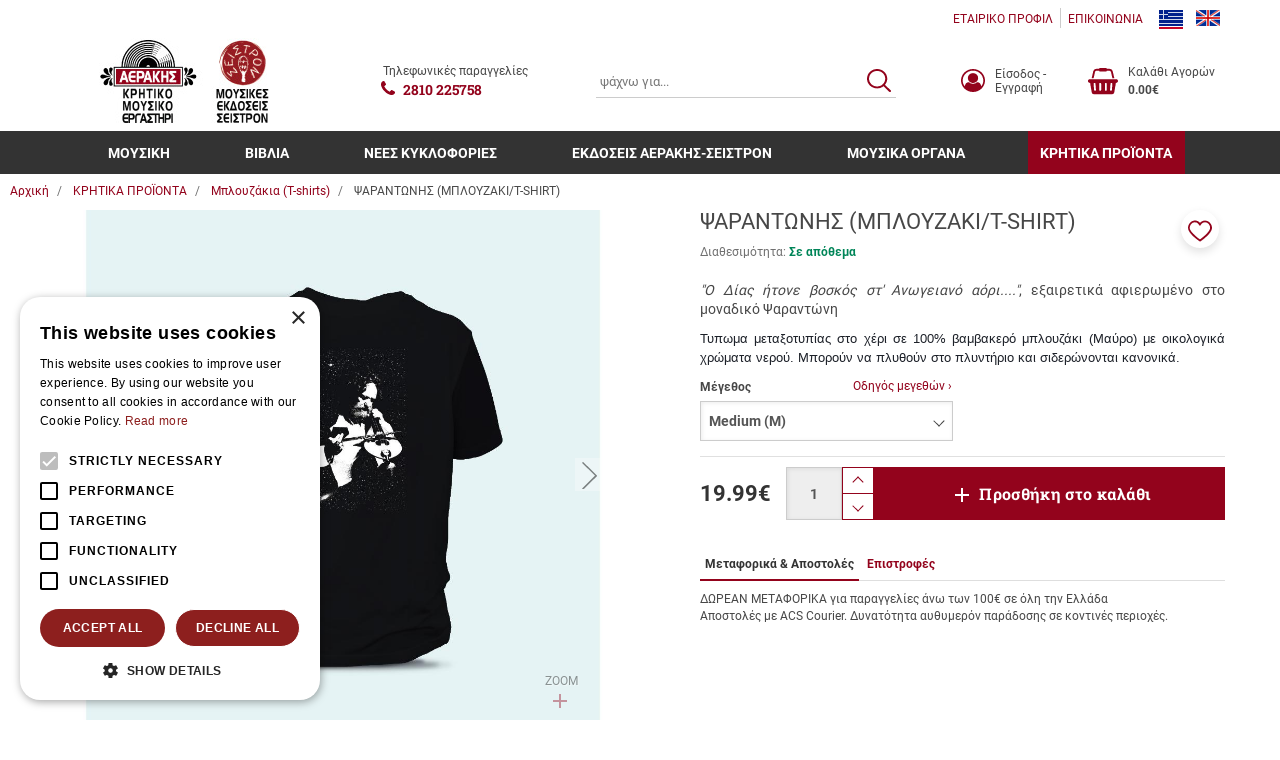

--- FILE ---
content_type: text/html;charset=UTF-8
request_url: https://www.aerakis.net/el/%25CE%25BA%25CF%2581%25CE%25B7%25CF%2584%25CE%25B9%25CE%25BA%25CE%25B1-%25CF%2580%25CF%2581%25CE%25BF%25CF%258A%25CE%25BF%25CE%25BD%25CF%2584%25CE%25B1-390/%25CE%25BC%25CF%2580%25CE%25BB%25CE%25BF%25CF%2585%25CE%25B6%25CE%25AC%25CE%25BA%25CE%25B9%25CE%25B1-t-shirts-4750/%25CF%2588%25CE%25B1%25CF%2581%25CE%25B1%25CE%25BD%25CF%2584%25CF%2589%25CE%25BD%25CE%25B7%25CF%2583-%25CE%25BC%25CF%2580%25CE%25BB%25CE%25BF%25CF%2585%25CE%25B6%25CE%25B1%25CE%25BA%25CE%25B9-t-shirt-4972
body_size: 22812
content:
<!DOCTYPE html>
<html lang="el">
    <head>
    <meta charset="utf-8" />
    <meta name="viewport" content="width=device-width, initial-scale=1" />
    <meta name="format-detection" content="telephone=no">

    <link rel="apple-touch-icon" sizes="180x180" href="/assets/favicons/apple-touch-icon.png" />
<link rel="icon" type="image/x-icon" href="/assets/favicons/favicon.ico" />
<link rel="icon" type="image/png" href="/assets/favicons/favicon-32x32.png" sizes="32x32" />
<link rel="icon" type="image/png" href="/assets/favicons/favicon-16x16.png" sizes="16x16" />
<link rel="manifest" href="/assets/favicons/site.webmanifest" />
<link rel="mask-icon" href="/assets/favicons/safari-pinned-tab.svg" color="#1476a3" />
<meta name="msapplication-TileColor" content="#1476a3" />
<meta name="theme-color" content="#1476a3" />
    				
				
				<title>ΨΑΡΑΝΤΩΝΗΣ ΜΠΛΟΥΖΑΚΙ TSHIRT</title>
<meta name="keywords" content="ΨΑΡΑΝΤΩΝΗΣ ΜΠΛΟΥΖΑΚΙ TSHIRT" />
<meta name="description" content="ΨΑΡΑΝΤΩΝΗΣ ΜΠΛΟΥΖΑΚΙ TSHIRT" />
        






<!-- Moosend Website Connection -->
<script>
//load TrackerJS
!function(t,n,e,o,a){function d(t){var n=~~(Date.now()/3e5),o=document.createElement(e);o.async=!0,o.src=t+"?ts="+n;var a=document.getElementsByTagName(e)[0];a.parentNode.insertBefore(o,a)}t.MooTrackerObject=a,t[a]=t[a]||function(){return t[a].q?void t[a].q.push(arguments):void(t[a].q=[arguments])},window.attachEvent?window.attachEvent("onload",d.bind(this,o)):window.addEventListener("load",d.bind(this,o),!1)}(window,document,"script","//cdn.stat-track.com/statics/moosend-tracking.min.js","mootrack");
//tracker has to be initialized otherwise it will generate warnings and wont sendtracking events
mootrack('init', 'ec262c85-1c54-4f4f-914e-6bedeee099d4');
</script><!-- End of Moosend Website Connection -->


<!-- Cookie Script -->
<script type="text/javascript" charset="UTF-8" src="//cdn.cookie-script.com/s/ac2d7a13845b67417377816dd7ac41c2.js"></script><!-- End of Cookie Script -->



    <link rel="preconnect" href="https://fonts.googleapis.com">
<link rel="preconnect" href="https://fonts.gstatic.com" crossorigin>

<style rel="stylesheet">
 /*! normalize.css v3.0.3 | MIT License | github.com/necolas/normalize.css */html{font-family:sans-serif;-ms-text-size-adjust:100%;-webkit-text-size-adjust:100%}body{margin:0}article,aside,details,figcaption,figure,footer,header,hgroup,main,menu,nav,section,summary{display:block}audio,canvas,progress,video{display:inline-block;vertical-align:baseline}audio:not([controls]){display:none;height:0}[hidden],template{display:none}a{background-color:transparent}a:active,a:hover{outline:0}abbr[title]{border-bottom:1px dotted}b,strong{font-weight:700}dfn{font-style:italic}h1{font-size:2em;margin:.67em 0}mark{background:#ff0;color:#000}small{font-size:80%}sub,sup{font-size:75%;line-height:0;position:relative;vertical-align:baseline}sup{top:-.5em}sub{bottom:-.25em}img{border:0}svg:not(:root){overflow:hidden}figure{margin:1em 40px}hr{box-sizing:content-box;height:0}pre{overflow:auto}code,kbd,pre,samp{font-family:monospace,monospace;font-size:1em}button,input,optgroup,select,textarea{color:inherit;font:inherit;margin:0}button{overflow:visible}button,select{text-transform:none}button,html input[type=button],input[type=reset],input[type=submit]{-webkit-appearance:button;cursor:pointer}button[disabled],html input[disabled]{cursor:default}button::-moz-focus-inner,input::-moz-focus-inner{border:0;padding:0}input{line-height:normal}input[type=checkbox],input[type=radio]{box-sizing:border-box;padding:0}input[type=number]::-webkit-inner-spin-button,input[type=number]::-webkit-outer-spin-button{height:auto}input[type=search]{-webkit-appearance:textfield;box-sizing:content-box}input[type=search]::-webkit-search-cancel-button,input[type=search]::-webkit-search-decoration{-webkit-appearance:none}fieldset{border:1px solid silver;margin:0 2px;padding:.35em .625em .75em}legend{border:0;padding:0}textarea{overflow:auto}optgroup{font-weight:700}table{border-collapse:collapse;border-spacing:0}td,th{padding:0}*{-webkit-box-sizing:border-box;-moz-box-sizing:border-box;box-sizing:border-box}:after,:before{-webkit-box-sizing:border-box;-moz-box-sizing:border-box;box-sizing:border-box}html{font-size:10px;-webkit-tap-highlight-color:transparent}body{font-family:Roboto,"Helvetica Neue",Helvetica,Arial,sans-serif;font-size:14px;line-height:1.42857;color:#474747;background-color:#fff}button,input,select,textarea{font-family:inherit;font-size:inherit;line-height:inherit}a{color:#93031c;text-decoration:none}a:focus,a:hover{color:#730216;text-decoration:none}a:focus{outline:5px auto -webkit-focus-ring-color;outline-offset:-2px}figure{margin:0}img{vertical-align:middle}.img-responsive{display:block;max-width:100%;height:auto}.img-rounded{border-radius:0}.img-thumbnail{padding:4px;line-height:1.42857;background-color:#fff;border:1px solid #ddd;border-radius:0;-webkit-transition:all .2s ease-in-out;-o-transition:all .2s ease-in-out;transition:all .2s ease-in-out;display:inline-block;max-width:100%;height:auto}.img-circle{border-radius:50%}hr{margin-top:20px;margin-bottom:20px;border:0;border-top:1px solid #e0e0e0}.sr-only{position:absolute;width:1px;height:1px;margin:-1px;padding:0;overflow:hidden;clip:rect(0,0,0,0);border:0}.sr-only-focusable:active,.sr-only-focusable:focus{position:static;width:auto;height:auto;margin:0;overflow:visible;clip:auto}[role=button]{cursor:pointer}.h1,.h2,.h3,.h4,.h5,.h6,h1,h2,h3,h4,h5,h6{font-family:inherit;font-weight:500;line-height:1.1;color:inherit}.h1 .small,.h1 small,.h2 .small,.h2 small,.h3 .small,.h3 small,.h4 .small,.h4 small,.h5 .small,.h5 small,.h6 .small,.h6 small,h1 .small,h1 small,h2 .small,h2 small,h3 .small,h3 small,h4 .small,h4 small,h5 .small,h5 small,h6 .small,h6 small{font-weight:400;line-height:1;color:#707070}.h1,.h2,.h3,h1,h2,h3{margin-top:20px;margin-bottom:10px}.h1 .small,.h1 small,.h2 .small,.h2 small,.h3 .small,.h3 small,h1 .small,h1 small,h2 .small,h2 small,h3 .small,h3 small{font-size:65%}.h4,.h5,.h6,h4,h5,h6{margin-top:10px;margin-bottom:10px}.h4 .small,.h4 small,.h5 .small,.h5 small,.h6 .small,.h6 small,h4 .small,h4 small,h5 .small,h5 small,h6 .small,h6 small{font-size:75%}.h1,h1{font-size:22px}.h2,h2{font-size:22px}.h3,h3{font-size:1.429em}.h4,h4{font-size:1.286rem}.h5,h5{font-size:17px}.h6,h6{font-size:14px}p{margin:0 0 10px}.lead{margin-bottom:20px;font-size:16px;font-weight:300;line-height:1.4}@media (min-width:768px){.lead{font-size:21px}}.small,small{font-size:85%}.mark,mark{background-color:#fcf8e3;padding:.2em}.text-left{text-align:left}.text-right{text-align:right}.text-center{text-align:center}.text-justify{text-align:justify}.text-nowrap{white-space:nowrap}.text-lowercase{text-transform:lowercase}.initialism,.text-uppercase{text-transform:uppercase}.text-capitalize{text-transform:capitalize}.text-muted{color:#707070}.text-primary{color:#93031c}a.text-primary:focus,a.text-primary:hover{color:#610212}.text-success{color:#3c763d}a.text-success:focus,a.text-success:hover{color:#2b542c}.text-info{color:#31708f}a.text-info:focus,a.text-info:hover{color:#245269}.text-warning{color:#8a6d3b}a.text-warning:focus,a.text-warning:hover{color:#66512c}.text-danger{color:#a94442}a.text-danger:focus,a.text-danger:hover{color:#843534}.bg-primary{color:#fff}.bg-primary{background-color:#93031c}a.bg-primary:focus,a.bg-primary:hover{background-color:#610212}.bg-success{background-color:#dff0d8}a.bg-success:focus,a.bg-success:hover{background-color:#c1e2b3}.bg-info{background-color:#d9edf7}a.bg-info:focus,a.bg-info:hover{background-color:#afd9ee}.bg-warning{background-color:#fcf8e3}a.bg-warning:focus,a.bg-warning:hover{background-color:#f7ecb5}.bg-danger{background-color:#f2dede}a.bg-danger:focus,a.bg-danger:hover{background-color:#e4b9b9}.page-header{padding-bottom:9px;margin:40px 0 20px;border-bottom:1px solid #eee}ol,ul{margin-top:0;margin-bottom:10px}ol ol,ol ul,ul ol,ul ul{margin-bottom:0}.list-unstyled{padding-left:0;list-style:none}.list-inline{padding-left:0;list-style:none;margin-left:-5px}.list-inline>li{display:inline-block;padding-left:5px;padding-right:5px}dl{margin-top:0;margin-bottom:20px}dd,dt{line-height:1.42857}dt{font-weight:700}dd{margin-left:0}.dl-horizontal dd:after,.dl-horizontal dd:before{content:" ";display:table}.dl-horizontal dd:after{clear:both}@media (min-width:768px){.dl-horizontal dt{float:left;width:160px;clear:left;text-align:right;overflow:hidden;text-overflow:ellipsis;white-space:nowrap}.dl-horizontal dd{margin-left:180px}}abbr[data-original-title],abbr[title]{cursor:help;border-bottom:1px dotted #777}.initialism{font-size:90%}blockquote{padding:10px 20px;margin:0 0 20px;font-size:17.5px;border-left:5px solid #eee}blockquote ol:last-child,blockquote p:last-child,blockquote ul:last-child{margin-bottom:0}blockquote .small,blockquote footer,blockquote small{display:block;font-size:80%;line-height:1.42857;color:#777}blockquote .small:before,blockquote footer:before,blockquote small:before{content:'\2014 \00A0'}.blockquote-reverse,blockquote.pull-right{padding-right:15px;padding-left:0;border-right:5px solid #eee;border-left:0;text-align:right}.blockquote-reverse .small:before,.blockquote-reverse footer:before,.blockquote-reverse small:before,blockquote.pull-right .small:before,blockquote.pull-right footer:before,blockquote.pull-right small:before{content:''}.blockquote-reverse .small:after,.blockquote-reverse footer:after,.blockquote-reverse small:after,blockquote.pull-right .small:after,blockquote.pull-right footer:after,blockquote.pull-right small:after{content:'\00A0 \2014'}address{margin-bottom:20px;font-style:normal;line-height:1.42857} body{box-sizing:border-box}.svg{width:1em;height:1em}.drawer,.modal,.nmmenu{display:none}.qty-wrapper{width:88px}.qty-wrapper input.qty{height:53px;padding-left:5px;padding-right:5px;width:56px}.img-responsive,.media-fluid-container{font-size:11px}.media-fluid-container{background:#f2f2f2 url("data:image/svg+xml;charset=utf8,%3Csvg xmlns='http://www.w3.org/2000/svg' viewBox='0 0 20 18'%3E%3Cpath fill='%23BDBDBD' d='M10 6.8c1.8 0 3.2 1.4 3.2 3.2s-1.4 3.2-3.2 3.2-3.2-1.4-3.2-3.2S8.2 6.8 10 6.8zM7 0L5.2 2H2C.9 2 0 2.9 0 4v12c0 1.1.9 2 2 2h16c1.1 0 2-.9 2-2V4c0-1.1-.9-2-2-2h-3.2L13 0H7zm3 15c-2.8 0-5-2.2-5-5s2.2-5 5-5 5 2.2 5 5-2.2 5-5 5z'/%3E%3C/svg%3E") no-repeat center/30px;width:100%;height:0;position:relative;display:block;overflow:hidden}.media-fluid-container._rt-1,.slide-img-container{padding-bottom:100%}.media-fluid{width:100%;position:absolute;display:block}.pr-item{max-width:370px}.ft-img-container{padding-bottom:66.313%}.product-images{max-width:520px}.article-teaser-media{max-width:470px}.article-media{max-width:760px}.article-img-container{padding-bottom:62.5%}@media (min-width:768px){.slide-img-container{padding-bottom:51.28205%}}</style>

<link rel="stylesheet" href="/assets/wro/aerakis_v2-main-3eb0a5e44f02ff8dd6429ad5b5a87ef5aa1ba62.css" />
    
        <link rel="stylesheet" href="/assets/wro/aerakis_v2-product-5b0eb7b51cb87707265eb07e9d3e6ca466bfdb44.css" />	        
<!-- merchant center -->
<meta name="google-site-verification" content="onmSK7BJsLV_7Fn0DNcmQgdefb-seya0eATdGkzCG84" /><!-- End of merchant center -->


<!-- GA4 Tag Manager Plugin GDPR (EShop) -->


<script>
	window['dataLayer'] = window['dataLayer'] || [];

	function ga4DataLayerPush(ga4Event) {
		try {
			dataLayer.push({ecommerce: null});  		    dataLayer.push(ga4Event);
        } catch(e) {}
	}
</script>

<script>

    ga4DataLayerPush({"event":"view_item","ecommerce":{"items":[{"item_id":"1568","id":"1568","item_name":"ΨΑΡΑΝΤΩΝΗΣ (ΜΠΛΟΥΖΑΚΙ/T-SHIRT)","affiliation":"Web","currency":"EUR","item_category":"ΚΡΗΤΙΚΑ ΠΡΟΪΟΝΤΑ","item_category2":"Μπλουζάκια (T-shirts)","price":19.99,"quantity":1,"google_business_vertical":"retail"}]}});


</script>

<script>
	(function(w,d,s,l) {
		var i = 'GTM-5PHNW2S';
		w[l]=w[l]||[];w[l].push({'gtm.start':new Date().getTime(),event:'gtm.js'});
		var f=d.getElementsByTagName(s)[0],j=d.createElement(s),dl=l!='dataLayer'?'&l='+l:'';
		j.async=true;
		j.src='https://www.googletagmanager.com/gtm.js?id='+i+dl;
		f.parentNode.insertBefore(j,f);
	})(window,document,'script','dataLayer');
</script>
<!-- End of GA4 Tag Manager Plugin GDPR (EShop) -->




<!-- Moosend Website Connection -->
<script>
//load TrackerJS
!function(t,n,e,o,a){function d(t){var n=~~(Date.now()/3e5),o=document.createElement(e);o.async=!0,o.src=t+"?ts="+n;var a=document.getElementsByTagName(e)[0];a.parentNode.insertBefore(o,a)}t.MooTrackerObject=a,t[a]=t[a]||function(){return t[a].q?void t[a].q.push(arguments):void(t[a].q=[arguments])},window.attachEvent?window.attachEvent("onload",d.bind(this,o)):window.addEventListener("load",d.bind(this,o),!1)}(window,document,"script","//cdn.stat-track.com/statics/moosend-tracking.min.js","mootrack");
//tracker has to be initialized otherwise it will generate warnings and wont sendtracking events
mootrack('init', 'ec262c85-1c54-4f4f-914e-6bedeee099d4');
</script><!-- End of Moosend Website Connection -->





</head>

<body>
        


<!-- GA4 Tag Manager Plugin GDPR (EShop) -->
<noscript>
	<iframe src="https://www.googletagmanager.com/ns.html?id=GTM-5PHNW2S" height="0" width="0" style="display:none;visibility:hidden"></iframe>
</noscript>
<!-- End of GA4 Tag Manager Plugin GDPR (EShop) -->










<div class="nm-container" itemscope itemtype="http://schema.org/Store">

    <div id="curtain" class="backdrop" data-nmmenu="close"></div>

    <header id="pageHeader" class="u-pos-r page-header hidden-print">
        <div class="header-holder">
            <div class="container-flex align-items-center justify-content-end hidden-xs hidden-sm header-top">
                        
        
            <ul class="mr-1 small hidden-xs nav nav-inline _styled">
            <li class="nav-item">
            <a href="/el/%CE%B5%CF%84%CE%B1%CE%B9%CF%81%CE%B9%CE%BA%CF%8C-%CF%80%CF%81%CE%BF%CF%86%CE%AF%CE%BB-290" class="nav-link">ΕΤΑΙΡΙΚΟ ΠΡΟΦΙΛ</a>
        </li>
            <li class="nav-item">
            <a href="/el/%CE%B5%CF%80%CE%B9%CE%BA%CE%BF%CE%B9%CE%BD%CF%89%CE%BD%CE%AF%CE%B1-291" class="nav-link">ΕΠΙΚΟΙΝΩΝΙΑ</a>
        </li>
    </ul>    
                    <ul class="list-inline u-mb0 langs">
            <li class="lang-item active">
            <a href="/el/%CE%BA%CF%81%CE%B7%CF%84%CE%B9%CE%BA%CE%B1-%CF%80%CF%81%CE%BF%CF%8A%CE%BF%CE%BD%CF%84%CE%B1-390/%CE%BC%CF%80%CE%BB%CE%BF%CF%85%CE%B6%CE%AC%CE%BA%CE%B9%CE%B1-t-shirts-4750/%CF%88%CE%B1%CF%81%CE%B1%CE%BD%CF%84%CF%89%CE%BD%CE%B7%CF%83-%CE%BC%CF%80%CE%BB%CE%BF%CF%85%CE%B6%CE%B1%CE%BA%CE%B9-t-shirt-4972" class="u-d-bk link lang" title="Greek" rel="alternate" hreflang="el">
                <img src="/assets/img/flag_el.gif" alt="el" class="lang-flag" width="24" height="16"/>
            </a>
        </li>
            <li class="lang-item ">
            <a href="/en/cretan-products-390/t-shirts-4750/psarantonis-t-shirt-4972" class="u-d-bk link lang" title="English" rel="alternate" hreflang="en">
                <img src="/assets/img/flag_en.gif" alt="en" class="lang-flag" width="24" height="16"/>
            </a>
        </li>
    </ul>
            </div>

            <div class="u-pos-r container-flex justify-content-between align-items-center header-main">
                <div class="hidden-md hidden-lg">
                    <button id="nmMenuTrigger" class="btn btn-sm btn-link nav-toggle" type="button" data-nmmenu="open">
                        <span class="sr-only">MENU</span>
                        <span class="bars"></span>
                    </button>
                    <button class="btn btn-sm btn-link btn-search search-toggle" type="button" id="searchToggle">
                        <span class="sr-only">ΑΝΑΖΗΤΗΣΗ</span>
                        <svg class="t2 svg svg-search" aria-hidden="true" focusable="false"><use href="/assets/img/svg_main.svg#svg-search"></use></svg>
                    </button>
                </div>

                                <div class="u-pos-r flex-center site-brand-wrap">
                    <a href="/el" class="site-brand" itemprop="url">
                                                    <img src="/assets/img/brand_logo.jpg" alt="aerakis.net" class="img-responsive site-logo" itemprop="image" />
                                            </a>
                                                        </div>

                                <a href="tel:+302810225758" class="flex-center link link-underline-descendant header-wt-call">
                    <svg class="svg svg-call wt-svg" aria-hidden="true" focusable="false"><use href="/assets/img/svg_main.svg#svg-call"></use></svg>
                    <span class="ml-1 small _linked wt-txt">Τηλεφωνικές παραγγελίες</span>
                    <strong class="ml-1 ff-2 call-number" itemprop="telephone" content="+302810225758">2810 225758</strong>
                </a>

                                <div class="search-content">
                    <form id="headerSearch" action="/el/search" class="validate form-search">
                        <div class="c-input-group isRequired">
                            <label for="headerSearchInput" class="sr-only">ΑΝΑΖΗΤΗΣΗ</label>
                            <input id="headerSearchInput" type="text" name="q" value="" minlength="3" class="form-control input-styled t4 input-sm" placeholder="ψάχνω για..." required />
                            <button id="headerSearchButton" class="btn btn-link btn-search" title="ΑΝΑΖΗΤΗΣΗ">
                                <span class="sr-only">ΑΝΑΖΗΤΗΣΗ</span>
                                <svg class="t1 svg svg-search" aria-hidden="true" focusable="false"><use href="/assets/img/svg_main.svg#svg-search"></use></svg>
                            </button>
                        </div>
                    </form>
                </div>

                <div class="small d-flex justify-content-end align-items-center header-r">
                                        <a href="/el/%CF%80%CE%B5%CF%81%CE%B9%CE%BF%CF%87%CE%AE-%CE%BC%CE%B5%CE%BB%CF%8E%CE%BD-275/%CE%B5%CE%AF%CF%83%CE%BF%CE%B4%CE%BF%CF%82-%CE%B5%CE%B3%CE%B3%CF%81%CE%B1%CF%86%CE%AE-274" class="link flex-center hrr-block member-block" >
                        <svg class="t1 svg svg-user2 wt-svg" aria-hidden="true" focusable="false"><use href="/assets/img/svg_main.svg#svg-user2"></use></svg>
                        <span class="sr-visible-lg wt-txt">Είσοδος &#045; Εγγραφή</span>
                    </a>

                                        <a id="headerCart" href="/el/cart" class="link flex-center hrr-block cart-block isEmpty" data-toggle="drawer" data-target="#cartDrawerPlaceholder">
                        <span class="text-center cart-icon-wrap">
    <svg class="svg svg-cart wt-svg" aria-hidden="true" focusable="false"><use href="/assets/img/svg_main.svg#svg-cart"></use></svg>
    </span>
<span class="sr-visible-md wt-txt">
    <span class="u-d-bk sr-visible-lg cart-block-title">Καλάθι Αγορών</span>
    <strong class="u-d-bk cart-block-sum" data-cart="total">0.00&euro;</strong>
</span>                    </a>
                </div>
            </div>
                    
        
            <div class="navigation-container">
    <a id="skipNav" href="#mainContent" class="btn-skip">button.skipToContent</a>
    <nav class="nmmenu" data-nmmenu="container" aria-labelledby="nmmenuHeader">
        <div class="nmmenu-level depth-1" data-level="1">
            <div class="bg-primary nmmenu-header">
                <span id="nmmenuHeader">ΚΑΤΑΛΟΓΟΣ</span>
                <button class="close nmmenu-btn-close" data-nmmenu="close" type="button">
                    <span class="sr-only">Κλείσιμο</span>
                    <span aria-hidden="true">&times;</span>
                </button>
            </div>
            <ul class="clearfix nmmenu-nav depth-1">
                
                                            <li class="nmmenu-item has-dropdown">
                            <div class="nmmenu-entry" data-swipe="disable">
                                                                <a class="nmmenu-link depth-1" href="/el/%CE%BC%CE%BF%CF%85%CF%83%CE%B9%CE%BA%CE%B7-2419">ΜΟΥΣΙΚΗ</a>
                                <button class="btn btn-link nmmenu-forth" data-nmmenu="forth" data-depth="2" type="button">
                                    <span class="sr-only">button.menuForth</span>
                                    <span class="icon icon-angle angle-right" aria-hidden="true"></span>
                                </button>
                            </div>

                            <div class="nmmenu-level depth-2" data-level="2">
                                <span class="bg-primary nmmenu-header">ΜΟΥΣΙΚΗ</span>
                                <button class="btn btn-block btn-link nmmenu-back" data-nmmenu="back" type="button">Επιστροφή</button>
                                <div class="depth-2-container">
                                    <ul class="clearfix nmmenu-nav depth-2">
                                                                                                                                    <li class="nmmenu-item has-dropdown ">
                                                    <div class="nmmenu-entry" data-swipe="disable">
                                                                                                                <a class="nmmenu-link depth-2" href="/el/%CE%BC%CE%BF%CF%85%CF%83%CE%B9%CE%BA%CE%B7-2419/%CE%BA%CF%81%CE%B7%CF%84%CE%B9%CE%BA%CE%AE-%CE%BC%CE%BF%CF%85%CF%83%CE%B9%CE%BA%CE%AE-2420">Κρητική μουσική</a>
                                                        <button class="btn btn-link nmmenu-forth" data-nmmenu="forth" data-depth="3" type="button">
                                                            <span class="sr-only">button.menuForth</span>
                                                            <span class="icon icon-angle angle-right" aria-hidden="true"></span>
                                                        </button>
                                                    </div>

                                                    <div class="nmmenu-level depth-3" data-level="3">
                                                        <span class="bg-primary nmmenu-header">Κρητική μουσική</span>
                                                        <button class="btn btn-block btn-link nmmenu-back" data-nmmenu="back" type="button">Επιστροφή</button>
                                                        <ul class="nmmenu-nav depth-3-list">
                                                                                                                            <li class="nav-item ">
                                                                    <a class="nmmenu-link depth-3" href="/el/%CE%BC%CE%BF%CF%85%CF%83%CE%B9%CE%BA%CE%B7-2419/%CE%BA%CF%81%CE%B7%CF%84%CE%B9%CE%BA%CE%AE-%CE%BC%CE%BF%CF%85%CF%83%CE%B9%CE%BA%CE%AE-2420/%CF%80%CF%81%CE%BF%CF%83%CF%89%CF%80%CE%B9%CE%BA%CE%AD%CF%82-%CE%B5%CE%BA%CE%B4%CF%8C%CF%83%CE%B5%CE%B9%CF%82-2421" data-swipe="disable">Προσωπικές εκδόσεις</a>
                                                                </li>
                                                                                                                            <li class="nav-item ">
                                                                    <a class="nmmenu-link depth-3" href="/el/%CE%BC%CE%BF%CF%85%CF%83%CE%B9%CE%BA%CE%B7-2419/%CE%BA%CF%81%CE%B7%CF%84%CE%B9%CE%BA%CE%AE-%CE%BC%CE%BF%CF%85%CF%83%CE%B9%CE%BA%CE%AE-2420/%CE%BC%CE%BF%CF%85%CF%83%CE%B9%CE%BA%CE%AC-%CF%83%CF%87%CE%AE%CE%BC%CE%B1%CF%84%CE%B1-%CF%83%CF%8D%CE%BD%CE%BF%CE%BB%CE%B1-2474" data-swipe="disable">Μουσικά σχήματα &#045; Σύνολα</a>
                                                                </li>
                                                                                                                            <li class="nav-item ">
                                                                    <a class="nmmenu-link depth-3" href="/el/%CE%BC%CE%BF%CF%85%CF%83%CE%B9%CE%BA%CE%B7-2419/%CE%BA%CF%81%CE%B7%CF%84%CE%B9%CE%BA%CE%AE-%CE%BC%CE%BF%CF%85%CF%83%CE%B9%CE%BA%CE%AE-2420/%CE%B6%CF%89%CE%BD%CF%84%CE%B1%CE%BD%CE%AD%CF%82-%CE%B7%CF%87%CE%BF%CE%B3%CF%81%CE%B1%CF%86%CE%AE%CF%83%CE%B5%CE%B9%CF%82-2481" data-swipe="disable">Ζωντανές ηχογραφήσεις</a>
                                                                </li>
                                                                                                                            <li class="nav-item ">
                                                                    <a class="nmmenu-link depth-3" href="/el/%CE%BC%CE%BF%CF%85%CF%83%CE%B9%CE%BA%CE%B7-2419/%CE%BA%CF%81%CE%B7%CF%84%CE%B9%CE%BA%CE%AE-%CE%BC%CE%BF%CF%85%CF%83%CE%B9%CE%BA%CE%AE-2420/%CF%81%CE%B9%CE%B6%CE%AF%CF%84%CE%B9%CE%BA%CE%B1-%CE%BC%CE%AC%CF%87%CE%B7-%CF%84%CE%B7%CF%82-%CE%BA%CF%81%CE%AE%CF%84%CE%B7%CF%82-2475" data-swipe="disable">Ριζίτικα&#045;Μάχη της Κρήτης</a>
                                                                </li>
                                                                                                                            <li class="nav-item ">
                                                                    <a class="nmmenu-link depth-3" href="/el/%CE%BC%CE%BF%CF%85%CF%83%CE%B9%CE%BA%CE%B7-2419/%CE%BA%CF%81%CE%B7%CF%84%CE%B9%CE%BA%CE%AE-%CE%BC%CE%BF%CF%85%CF%83%CE%B9%CE%BA%CE%AE-2420/%CE%B5%CF%81%CF%89%CF%84%CF%8C%CE%BA%CF%81%CE%B9%CF%84%CE%BF%CF%82-2476" data-swipe="disable">Ερωτόκριτος</a>
                                                                </li>
                                                                                                                            <li class="nav-item ">
                                                                    <a class="nmmenu-link depth-3" href="/el/%CE%BC%CE%BF%CF%85%CF%83%CE%B9%CE%BA%CE%B7-2419/%CE%BA%CF%81%CE%B7%CF%84%CE%B9%CE%BA%CE%AE-%CE%BC%CE%BF%CF%85%CF%83%CE%B9%CE%BA%CE%AE-2420/%CE%BD%CE%AD%CE%B5%CF%82-%CF%80%CF%81%CE%BF%CF%84%CE%AC%CF%83%CE%B5%CE%B9%CF%82-2477" data-swipe="disable">Νέες προτάσεις</a>
                                                                </li>
                                                                                                                            <li class="nav-item ">
                                                                    <a class="nmmenu-link depth-3" href="/el/%CE%BC%CE%BF%CF%85%CF%83%CE%B9%CE%BA%CE%B7-2419/%CE%BA%CF%81%CE%B7%CF%84%CE%B9%CE%BA%CE%AE-%CE%BC%CE%BF%CF%85%CF%83%CE%B9%CE%BA%CE%AE-2420/%CE%BF%CF%81%CF%87%CE%B7%CF%83%CF%84%CF%81%CE%B9%CE%BA%CE%AC-2478" data-swipe="disable">Ορχηστρικά</a>
                                                                </li>
                                                                                                                            <li class="nav-item ">
                                                                    <a class="nmmenu-link depth-3" href="/el/%CE%BC%CE%BF%CF%85%CF%83%CE%B9%CE%BA%CE%B7-2419/%CE%BA%CF%81%CE%B7%CF%84%CE%B9%CE%BA%CE%AE-%CE%BC%CE%BF%CF%85%CF%83%CE%B9%CE%BA%CE%AE-2420/%CE%BA%CE%B1%CF%83%CE%B5%CF%84%CE%AF%CE%BD%CE%B5%CF%82-%CF%83%CF%85%CE%BB%CE%BB%CE%BF%CE%B3%CE%AD%CF%82-2479" data-swipe="disable">Κασετίνες&#045;Συλλογές</a>
                                                                </li>
                                                                                                                            <li class="nav-item ">
                                                                    <a class="nmmenu-link depth-3" href="/el/%CE%BC%CE%BF%CF%85%CF%83%CE%B9%CE%BA%CE%B7-2419/%CE%BA%CF%81%CE%B7%CF%84%CE%B9%CE%BA%CE%AE-%CE%BC%CE%BF%CF%85%CF%83%CE%B9%CE%BA%CE%AE-2420/%CF%83%CE%B1%CF%84%CE%AF%CF%81%CE%B1-%CF%81%CE%B1%CF%88%CF%89%CE%B4%CE%AF%CE%B5%CF%82-2480" data-swipe="disable">Σατίρα&#045;Ραψωδίες</a>
                                                                </li>
                                                                                                                    </ul>
                                                    </div>
                                                </li>
                                                                                                                                                                                <li class="nmmenu-item has-dropdown ">
                                                    <div class="nmmenu-entry" data-swipe="disable">
                                                                                                                <a class="nmmenu-link depth-2" href="/el/%CE%BC%CE%BF%CF%85%CF%83%CE%B9%CE%BA%CE%B7-2419/%CE%B5%CE%BB%CE%BB%CE%B7%CE%BD%CE%B9%CE%BA%CE%AE-%CE%BC%CE%BF%CF%85%CF%83%CE%B9%CE%BA%CE%AE-2482">Ελληνική μουσική</a>
                                                        <button class="btn btn-link nmmenu-forth" data-nmmenu="forth" data-depth="3" type="button">
                                                            <span class="sr-only">button.menuForth</span>
                                                            <span class="icon icon-angle angle-right" aria-hidden="true"></span>
                                                        </button>
                                                    </div>

                                                    <div class="nmmenu-level depth-3" data-level="3">
                                                        <span class="bg-primary nmmenu-header">Ελληνική μουσική</span>
                                                        <button class="btn btn-block btn-link nmmenu-back" data-nmmenu="back" type="button">Επιστροφή</button>
                                                        <ul class="nmmenu-nav depth-3-list">
                                                                                                                            <li class="nav-item ">
                                                                    <a class="nmmenu-link depth-3" href="/el/%CE%BC%CE%BF%CF%85%CF%83%CE%B9%CE%BA%CE%B7-2419/%CE%B5%CE%BB%CE%BB%CE%B7%CE%BD%CE%B9%CE%BA%CE%AE-%CE%BC%CE%BF%CF%85%CF%83%CE%B9%CE%BA%CE%AE-2482/%CE%AD%CE%BB%CE%BB%CE%B7%CE%BD%CE%B5%CF%82-%CF%83%CF%85%CE%BD%CE%B8%CE%AD%CF%84%CE%B5%CF%82-%CE%BA%CE%BB%CE%B1%CF%83%CE%B9%CE%BA%CE%AE-2498" data-swipe="disable">Έλληνες συνθέτες&#045;Κλασική</a>
                                                                </li>
                                                                                                                            <li class="nav-item ">
                                                                    <a class="nmmenu-link depth-3" href="/el/%CE%BC%CE%BF%CF%85%CF%83%CE%B9%CE%BA%CE%B7-2419/%CE%B5%CE%BB%CE%BB%CE%B7%CE%BD%CE%B9%CE%BA%CE%AE-%CE%BC%CE%BF%CF%85%CF%83%CE%B9%CE%BA%CE%AE-2482/%CE%B5%CE%BD%CE%B1%CE%BB%CE%BB%CE%B1%CE%BA%CF%84%CE%B9%CE%BA%CF%8C-2499" data-swipe="disable">Εναλλακτικό</a>
                                                                </li>
                                                                                                                            <li class="nav-item ">
                                                                    <a class="nmmenu-link depth-3" href="/el/%CE%BC%CE%BF%CF%85%CF%83%CE%B9%CE%BA%CE%B7-2419/%CE%B5%CE%BB%CE%BB%CE%B7%CE%BD%CE%B9%CE%BA%CE%AE-%CE%BC%CE%BF%CF%85%CF%83%CE%B9%CE%BA%CE%AE-2482/%CE%AD%CE%BD%CF%84%CE%B5%CF%87%CE%BD%CE%BF-%CF%81%CE%BF%CE%BA-2501" data-swipe="disable">Έντεχνο&#045;Ροκ</a>
                                                                </li>
                                                                                                                            <li class="nav-item ">
                                                                    <a class="nmmenu-link depth-3" href="/el/%CE%BC%CE%BF%CF%85%CF%83%CE%B9%CE%BA%CE%B7-2419/%CE%B5%CE%BB%CE%BB%CE%B7%CE%BD%CE%B9%CE%BA%CE%AE-%CE%BC%CE%BF%CF%85%CF%83%CE%B9%CE%BA%CE%AE-2482/%CE%BA%CE%B9%CE%BD%CE%B7%CE%BC%CE%B1%CF%84%CE%BF%CE%B3%CF%81%CE%B1%CF%86%CE%B9%CE%BA%CE%AC-%CF%81%CE%B5%CF%84%CF%81%CF%8C-2503" data-swipe="disable">Κινηματογραφικά&#045;Ρετρό</a>
                                                                </li>
                                                                                                                            <li class="nav-item ">
                                                                    <a class="nmmenu-link depth-3" href="/el/%CE%BC%CE%BF%CF%85%CF%83%CE%B9%CE%BA%CE%B7-2419/%CE%B5%CE%BB%CE%BB%CE%B7%CE%BD%CE%B9%CE%BA%CE%AE-%CE%BC%CE%BF%CF%85%CF%83%CE%B9%CE%BA%CE%AE-2482/%CF%80%CE%B1%CF%81%CE%B1%CE%B4%CE%BF%CF%83%CE%B9%CE%B1%CE%BA%CE%AC-2505" data-swipe="disable">Παραδοσιακά</a>
                                                                </li>
                                                                                                                            <li class="nav-item ">
                                                                    <a class="nmmenu-link depth-3" href="/el/%CE%BC%CE%BF%CF%85%CF%83%CE%B9%CE%BA%CE%B7-2419/%CE%B5%CE%BB%CE%BB%CE%B7%CE%BD%CE%B9%CE%BA%CE%AE-%CE%BC%CE%BF%CF%85%CF%83%CE%B9%CE%BA%CE%AE-2482/%CE%B5%CE%BA%CE%BA%CE%BB%CE%B7%CF%83%CE%B9%CE%B1%CF%83%CF%84%CE%B9%CE%BA%CE%AC-2506" data-swipe="disable">Εκκλησιαστικά</a>
                                                                </li>
                                                                                                                            <li class="nav-item ">
                                                                    <a class="nmmenu-link depth-3" href="/el/%CE%BC%CE%BF%CF%85%CF%83%CE%B9%CE%BA%CE%B7-2419/%CE%B5%CE%BB%CE%BB%CE%B7%CE%BD%CE%B9%CE%BA%CE%AE-%CE%BC%CE%BF%CF%85%CF%83%CE%B9%CE%BA%CE%AE-2482/%CE%BB%CE%B1%CF%8A%CE%BA%CE%AC-2507" data-swipe="disable">Λαϊκά</a>
                                                                </li>
                                                                                                                            <li class="nav-item ">
                                                                    <a class="nmmenu-link depth-3" href="/el/%CE%BC%CE%BF%CF%85%CF%83%CE%B9%CE%BA%CE%B7-2419/%CE%B5%CE%BB%CE%BB%CE%B7%CE%BD%CE%B9%CE%BA%CE%AE-%CE%BC%CE%BF%CF%85%CF%83%CE%B9%CE%BA%CE%AE-2482/%CF%81%CE%B5%CE%BC%CF%80%CE%AD%CF%84%CE%B9%CE%BA%CE%B1-2508" data-swipe="disable">Ρεμπέτικα</a>
                                                                </li>
                                                                                                                            <li class="nav-item ">
                                                                    <a class="nmmenu-link depth-3" href="/el/%CE%BC%CE%BF%CF%85%CF%83%CE%B9%CE%BA%CE%B7-2419/%CE%B5%CE%BB%CE%BB%CE%B7%CE%BD%CE%B9%CE%BA%CE%AE-%CE%BC%CE%BF%CF%85%CF%83%CE%B9%CE%BA%CE%AE-2482/%CF%80%CE%B1%CE%B9%CE%B4%CE%B9%CE%BA%CE%AC-2509" data-swipe="disable">Παιδικά</a>
                                                                </li>
                                                                                                                            <li class="nav-item ">
                                                                    <a class="nmmenu-link depth-3" href="/el/%CE%BC%CE%BF%CF%85%CF%83%CE%B9%CE%BA%CE%B7-2419/%CE%B5%CE%BB%CE%BB%CE%B7%CE%BD%CE%B9%CE%BA%CE%AE-%CE%BC%CE%BF%CF%85%CF%83%CE%B9%CE%BA%CE%AE-2482/%CF%83%CF%85%CE%BB%CE%BB%CE%BF%CE%B3%CE%AD%CF%82-2510" data-swipe="disable">Συλλογές</a>
                                                                </li>
                                                                                                                    </ul>
                                                    </div>
                                                </li>
                                                                                                                                                                                <li class="nmmenu-item has-dropdown ">
                                                    <div class="nmmenu-entry" data-swipe="disable">
                                                                                                                <a class="nmmenu-link depth-2" href="/el/%CE%BC%CE%BF%CF%85%CF%83%CE%B9%CE%BA%CE%B7-2419/%CE%BE%CE%AD%CE%BD%CE%B7-%CE%BC%CE%BF%CF%85%CF%83%CE%B9%CE%BA%CE%AE-2812">Ξένη μουσική</a>
                                                        <button class="btn btn-link nmmenu-forth" data-nmmenu="forth" data-depth="3" type="button">
                                                            <span class="sr-only">button.menuForth</span>
                                                            <span class="icon icon-angle angle-right" aria-hidden="true"></span>
                                                        </button>
                                                    </div>

                                                    <div class="nmmenu-level depth-3" data-level="3">
                                                        <span class="bg-primary nmmenu-header">Ξένη μουσική</span>
                                                        <button class="btn btn-block btn-link nmmenu-back" data-nmmenu="back" type="button">Επιστροφή</button>
                                                        <ul class="nmmenu-nav depth-3-list">
                                                                                                                            <li class="nav-item ">
                                                                    <a class="nmmenu-link depth-3" href="/el/%CE%BC%CE%BF%CF%85%CF%83%CE%B9%CE%BA%CE%B7-2419/%CE%BE%CE%AD%CE%BD%CE%B7-%CE%BC%CE%BF%CF%85%CF%83%CE%B9%CE%BA%CE%AE-2812/ethnic-world-music-2813" data-swipe="disable">Ethnic&#045;World Music</a>
                                                                </li>
                                                                                                                            <li class="nav-item ">
                                                                    <a class="nmmenu-link depth-3" href="/el/%CE%BC%CE%BF%CF%85%CF%83%CE%B9%CE%BA%CE%B7-2419/%CE%BE%CE%AD%CE%BD%CE%B7-%CE%BC%CE%BF%CF%85%CF%83%CE%B9%CE%BA%CE%AE-2812/rock-metal-2814" data-swipe="disable">Rock &#045; Metal</a>
                                                                </li>
                                                                                                                            <li class="nav-item ">
                                                                    <a class="nmmenu-link depth-3" href="/el/%CE%BC%CE%BF%CF%85%CF%83%CE%B9%CE%BA%CE%B7-2419/%CE%BE%CE%AD%CE%BD%CE%B7-%CE%BC%CE%BF%CF%85%CF%83%CE%B9%CE%BA%CE%AE-2812/%CE%B7%CE%BB%CE%B5%CE%BA%CF%84%CF%81%CE%BF%CE%BD%CE%B9%CE%BA%CE%AE-2816" data-swipe="disable">Ηλεκτρονική</a>
                                                                </li>
                                                                                                                            <li class="nav-item ">
                                                                    <a class="nmmenu-link depth-3" href="/el/%CE%BC%CE%BF%CF%85%CF%83%CE%B9%CE%BA%CE%B7-2419/%CE%BE%CE%AD%CE%BD%CE%B7-%CE%BC%CE%BF%CF%85%CF%83%CE%B9%CE%BA%CE%AE-2812/pop-3085" data-swipe="disable">Pop</a>
                                                                </li>
                                                                                                                    </ul>
                                                    </div>
                                                </li>
                                                                                                                        </ul>
                                </div>
                            </div>
                        </li>
                                    
                                            <li class="nmmenu-item has-dropdown">
                            <div class="nmmenu-entry" data-swipe="disable">
                                                                <a class="nmmenu-link depth-1" href="/el/%CE%B2%CE%B9%CE%B2%CE%BB%CE%B9%CE%B1-300">ΒΙΒΛΙΑ</a>
                                <button class="btn btn-link nmmenu-forth" data-nmmenu="forth" data-depth="2" type="button">
                                    <span class="sr-only">button.menuForth</span>
                                    <span class="icon icon-angle angle-right" aria-hidden="true"></span>
                                </button>
                            </div>

                            <div class="nmmenu-level depth-2" data-level="2">
                                <span class="bg-primary nmmenu-header">ΒΙΒΛΙΑ</span>
                                <button class="btn btn-block btn-link nmmenu-back" data-nmmenu="back" type="button">Επιστροφή</button>
                                <div class="depth-2-container">
                                    <ul class="clearfix nmmenu-nav depth-2">
                                                                                                                                    <li class="nmmenu-item ">
                                                    <a class="nmmenu-link depth-2" href="/el/%CE%B2%CE%B9%CE%B2%CE%BB%CE%B9%CE%B1-300/%CE%BC%CE%B1%CE%BD%CF%84%CE%B9%CE%BD%CE%AC%CE%B4%CE%B5%CF%82-%CF%80%CE%BF%CE%B9%CE%AE%CE%BC%CE%B1%CF%84%CE%B1-617"  data-swipe="disable">Μαντινάδες&#045;ποιήματα</a>
                                                </li>
                                                                                                                                                                                <li class="nmmenu-item ">
                                                    <a class="nmmenu-link depth-2" href="/el/%CE%B2%CE%B9%CE%B2%CE%BB%CE%B9%CE%B1-300/%CE%B5%CE%BA%CE%BC%CE%AC%CE%B8%CE%B7%CF%83%CE%B7%CF%82-%CE%B4%CE%B9%CE%B4%CE%B1%CF%83%CE%BA%CE%B1%CE%BB%CE%AF%CE%B1%CF%82-618"  data-swipe="disable">Εκμάθησης&#045;διδασκαλίας</a>
                                                </li>
                                                                                                                                                                                <li class="nmmenu-item ">
                                                    <a class="nmmenu-link depth-2" href="/el/%CE%B2%CE%B9%CE%B2%CE%BB%CE%B9%CE%B1-300/%CE%B9%CF%83%CF%84%CE%BF%CF%81%CE%B9%CE%BA%CE%AC-%CE%BB%CE%B1%CE%BF%CE%B3%CF%81%CE%B1%CF%86%CE%B9%CE%BA%CE%AC-2483"  data-swipe="disable">Ιστορικά&#045;Λαογραφικά</a>
                                                </li>
                                                                                                                                                                                <li class="nmmenu-item ">
                                                    <a class="nmmenu-link depth-2" href="/el/%CE%B2%CE%B9%CE%B2%CE%BB%CE%B9%CE%B1-300/%CE%B2%CE%B9%CE%BF%CE%B3%CF%81%CE%B1%CF%86%CE%AF%CE%B5%CF%82-2484"  data-swipe="disable">Βιογραφίες</a>
                                                </li>
                                                                                                                                                                                <li class="nmmenu-item ">
                                                    <a class="nmmenu-link depth-2" href="/el/%CE%B2%CE%B9%CE%B2%CE%BB%CE%B9%CE%B1-300/%CE%BC%CE%BF%CF%85%CF%83%CE%B9%CE%BA%CE%BF%CE%B8%CE%B5%CF%81%CE%B1%CF%80%CE%B5%CE%AF%CE%B1-%CF%88%CF%85%CF%87%CE%BF%CE%BB%CE%BF%CE%B3%CE%AF%CE%B1-2485"  data-swipe="disable">Μουσικοθεραπεία&#045;Ψυχολογία</a>
                                                </li>
                                                                                                                                                                                <li class="nmmenu-item ">
                                                    <a class="nmmenu-link depth-2" href="/el/%CE%B2%CE%B9%CE%B2%CE%BB%CE%B9%CE%B1-300/%CF%86%CF%85%CF%83%CE%B9%CE%BF%CE%BB%CE%B1%CF%84%CF%81%CE%B9%CE%BA%CE%AC-%CF%84%CE%BF%CF%85%CF%81%CE%B9%CF%83%CF%84%CE%B9%CE%BA%CE%BF%CE%AF-%CE%BF%CE%B4%CE%B7%CE%B3%CE%BF%CE%AF-2486"  data-swipe="disable">Φυσιολατρικά&#045;Τουριστικοί οδηγοί</a>
                                                </li>
                                                                                                                                                                                <li class="nmmenu-item ">
                                                    <a class="nmmenu-link depth-2" href="/el/%CE%B2%CE%B9%CE%B2%CE%BB%CE%B9%CE%B1-300/%CE%BB%CE%BF%CE%B3%CE%BF%CF%84%CE%B5%CF%87%CE%BD%CE%B9%CE%BA%CE%AC-%CE%BC%CF%85%CE%B8%CE%B9%CF%83%CF%84%CE%BF%CF%81%CE%AE%CE%BC%CE%B1%CF%84%CE%B1-2487"  data-swipe="disable">Λογοτεχνικά&#045;Μυθιστορήματα</a>
                                                </li>
                                                                                                                        </ul>
                                </div>
                            </div>
                        </li>
                                    
                                            <li class="nmmenu-item ">
                            <a class="nmmenu-link depth-1" href="/el/%CE%BD%CE%B5%CE%B5%CF%83-%CE%BA%CF%85%CE%BA%CE%BB%CE%BF%CF%86%CE%BF%CF%81%CE%B9%CE%B5%CF%82-301"  data-swipe="disable">ΝΕΕΣ ΚΥΚΛΟΦΟΡΙΕΣ</a>
                        </li>
                                    
                                            <li class="nmmenu-item has-dropdown">
                            <div class="nmmenu-entry" data-swipe="disable">
                                                                <a class="nmmenu-link depth-1" href="/el/%CE%B5%CE%BA%CE%B4%CE%BF%CF%83%CE%B5%CE%B9%CF%83-%CE%B1%CE%B5%CF%81%CE%B1%CE%BA%CE%B7%CF%83-%CF%83%CE%B5%CE%B9%CF%83%CF%84%CF%81%CE%BF%CE%BD-303">ΕΚΔΟΣΕΙΣ ΑΕΡΑΚΗΣ&#045;ΣΕΙΣΤΡΟΝ</a>
                                <button class="btn btn-link nmmenu-forth" data-nmmenu="forth" data-depth="2" type="button">
                                    <span class="sr-only">button.menuForth</span>
                                    <span class="icon icon-angle angle-right" aria-hidden="true"></span>
                                </button>
                            </div>

                            <div class="nmmenu-level depth-2" data-level="2">
                                <span class="bg-primary nmmenu-header">ΕΚΔΟΣΕΙΣ ΑΕΡΑΚΗΣ&#045;ΣΕΙΣΤΡΟΝ</span>
                                <button class="btn btn-block btn-link nmmenu-back" data-nmmenu="back" type="button">Επιστροφή</button>
                                <div class="depth-2-container">
                                    <ul class="clearfix nmmenu-nav depth-2">
                                                                                                                                    <li class="nmmenu-item ">
                                                    <a class="nmmenu-link depth-2" href="/el/%CE%B5%CE%BA%CE%B4%CE%BF%CF%83%CE%B5%CE%B9%CF%83-%CE%B1%CE%B5%CF%81%CE%B1%CE%BA%CE%B7%CF%83-%CF%83%CE%B5%CE%B9%CF%83%CF%84%CF%81%CE%BF%CE%BD-303/cd-s-614"  data-swipe="disable">Cd&#039;s</a>
                                                </li>
                                                                                                                                                                                <li class="nmmenu-item ">
                                                    <a class="nmmenu-link depth-2" href="/el/%CE%B5%CE%BA%CE%B4%CE%BF%CF%83%CE%B5%CE%B9%CF%83-%CE%B1%CE%B5%CF%81%CE%B1%CE%BA%CE%B7%CF%83-%CF%83%CE%B5%CE%B9%CF%83%CF%84%CF%81%CE%BF%CE%BD-303/dvd-s-2495"  data-swipe="disable">Dvd&#039;s</a>
                                                </li>
                                                                                                                                                                                <li class="nmmenu-item ">
                                                    <a class="nmmenu-link depth-2" href="/el/%CE%B5%CE%BA%CE%B4%CE%BF%CF%83%CE%B5%CE%B9%CF%83-%CE%B1%CE%B5%CF%81%CE%B1%CE%BA%CE%B7%CF%83-%CF%83%CE%B5%CE%B9%CF%83%CF%84%CF%81%CE%BF%CE%BD-303/%CE%B2%CE%B9%CE%BD%CF%8D%CE%BB%CE%B9%CE%B1-4762"  data-swipe="disable">Βινύλια</a>
                                                </li>
                                                                                                                                                                                <li class="nmmenu-item ">
                                                    <a class="nmmenu-link depth-2" href="/el/%CE%B5%CE%BA%CE%B4%CE%BF%CF%83%CE%B5%CE%B9%CF%83-%CE%B1%CE%B5%CF%81%CE%B1%CE%BA%CE%B7%CF%83-%CF%83%CE%B5%CE%B9%CF%83%CF%84%CF%81%CE%BF%CE%BD-303/%CE%B2%CE%B9%CE%B2%CE%BB%CE%AF%CE%B1-615"  data-swipe="disable">Βιβλία</a>
                                                </li>
                                                                                                                                                                                <li class="nmmenu-item ">
                                                    <a class="nmmenu-link depth-2" href="/el/%CE%B5%CE%BA%CE%B4%CE%BF%CF%83%CE%B5%CE%B9%CF%83-%CE%B1%CE%B5%CF%81%CE%B1%CE%BA%CE%B7%CF%83-%CF%83%CE%B5%CE%B9%CF%83%CF%84%CF%81%CE%BF%CE%BD-303/%CE%BA%CE%B1%CF%83%CE%B5%CF%84%CE%AF%CE%BD%CE%B5%CF%82-616"  data-swipe="disable">Κασετίνες</a>
                                                </li>
                                                                                                                                                                                <li class="nmmenu-item ">
                                                    <a class="nmmenu-link depth-2" href="/el/%CE%B5%CE%BA%CE%B4%CE%BF%CF%83%CE%B5%CE%B9%CF%83-%CE%B1%CE%B5%CF%81%CE%B1%CE%BA%CE%B7%CF%83-%CF%83%CE%B5%CE%B9%CF%83%CF%84%CF%81%CE%BF%CE%BD-303/%CF%84%CE%BF%CF%85%CF%81%CE%B9%CF%83%CF%84%CE%B9%CE%BA%CE%AC-2494"  data-swipe="disable">Τουριστικά</a>
                                                </li>
                                                                                                                                                                                <li class="nmmenu-item ">
                                                    <a class="nmmenu-link depth-2" href="/el/%CE%B5%CE%BA%CE%B4%CE%BF%CF%83%CE%B5%CE%B9%CF%83-%CE%B1%CE%B5%CF%81%CE%B1%CE%BA%CE%B7%CF%83-%CF%83%CE%B5%CE%B9%CF%83%CF%84%CF%81%CE%BF%CE%BD-303/mp3-2444"  data-swipe="disable">Mp3</a>
                                                </li>
                                                                                                                        </ul>
                                </div>
                            </div>
                        </li>
                                    
                                            <li class="nmmenu-item has-dropdown">
                            <div class="nmmenu-entry" data-swipe="disable">
                                                                <a class="nmmenu-link depth-1" href="/el/%CE%BC%CE%BF%CF%85%CF%83%CE%B9%CE%BA%CE%B1-%CE%BF%CF%81%CE%B3%CE%B1%CE%BD%CE%B1-302">ΜΟΥΣΙΚΑ ΟΡΓΑΝΑ</a>
                                <button class="btn btn-link nmmenu-forth" data-nmmenu="forth" data-depth="2" type="button">
                                    <span class="sr-only">button.menuForth</span>
                                    <span class="icon icon-angle angle-right" aria-hidden="true"></span>
                                </button>
                            </div>

                            <div class="nmmenu-level depth-2" data-level="2">
                                <span class="bg-primary nmmenu-header">ΜΟΥΣΙΚΑ ΟΡΓΑΝΑ</span>
                                <button class="btn btn-block btn-link nmmenu-back" data-nmmenu="back" type="button">Επιστροφή</button>
                                <div class="depth-2-container">
                                    <ul class="clearfix nmmenu-nav depth-2">
                                                                                                                                    <li class="nmmenu-item ">
                                                    <a class="nmmenu-link depth-2" href="/el/%CE%BC%CE%BF%CF%85%CF%83%CE%B9%CE%BA%CE%B1-%CE%BF%CF%81%CE%B3%CE%B1%CE%BD%CE%B1-302/%CE%BA%CF%81%CE%B7%CF%84%CE%B9%CE%BA%CE%AE-%CE%BB%CF%8D%CF%81%CE%B1-2441"  data-swipe="disable">Κρητική λύρα</a>
                                                </li>
                                                                                                                                                                                <li class="nmmenu-item ">
                                                    <a class="nmmenu-link depth-2" href="/el/%CE%BC%CE%BF%CF%85%CF%83%CE%B9%CE%BA%CE%B1-%CE%BF%CF%81%CE%B3%CE%B1%CE%BD%CE%B1-302/%CE%BA%CF%81%CE%B7%CF%84%CE%B9%CE%BA%CF%8C-%CE%BC%CE%B1%CE%BD%CF%84%CE%BF%CE%BB%CE%AF%CE%BD%CE%BF-2442"  data-swipe="disable">Κρητικό μαντολίνο</a>
                                                </li>
                                                                                                                                                                                <li class="nmmenu-item ">
                                                    <a class="nmmenu-link depth-2" href="/el/%CE%BC%CE%BF%CF%85%CF%83%CE%B9%CE%BA%CE%B1-%CE%BF%CF%81%CE%B3%CE%B1%CE%BD%CE%B1-302/%CE%BA%CF%81%CE%B7%CF%84%CE%B9%CE%BA%CE%AC-%CF%80%CE%BD%CE%B5%CF%85%CF%83%CF%84%CE%AC-2443"  data-swipe="disable">Κρητικά πνευστά</a>
                                                </li>
                                                                                                                                                                                <li class="nmmenu-item ">
                                                    <a class="nmmenu-link depth-2" href="/el/%CE%BC%CE%BF%CF%85%CF%83%CE%B9%CE%BA%CE%B1-%CE%BF%CF%81%CE%B3%CE%B1%CE%BD%CE%B1-302/%CE%BC%CF%80%CE%BF%CF%85%CE%B6%CE%BF%CF%8D%CE%BA%CE%B9-2488"  data-swipe="disable">Μπουζούκι</a>
                                                </li>
                                                                                                                                                                                <li class="nmmenu-item ">
                                                    <a class="nmmenu-link depth-2" href="/el/%CE%BC%CE%BF%CF%85%CF%83%CE%B9%CE%BA%CE%B1-%CE%BF%CF%81%CE%B3%CE%B1%CE%BD%CE%B1-302/%CF%84%CE%B6%CE%BF%CF%85%CF%81%CE%AC%CF%82-2489"  data-swipe="disable">Τζουράς</a>
                                                </li>
                                                                                                                                                                                <li class="nmmenu-item ">
                                                    <a class="nmmenu-link depth-2" href="/el/%CE%BC%CE%BF%CF%85%CF%83%CE%B9%CE%BA%CE%B1-%CE%BF%CF%81%CE%B3%CE%B1%CE%BD%CE%B1-302/%CE%BC%CF%80%CE%B1%CE%B3%CE%BB%CE%B1%CE%BC%CE%AC%CE%B4%CE%B5%CF%82-2496"  data-swipe="disable">Μπαγλαμάδες</a>
                                                </li>
                                                                                                                                                                                <li class="nmmenu-item ">
                                                    <a class="nmmenu-link depth-2" href="/el/%CE%BC%CE%BF%CF%85%CF%83%CE%B9%CE%BA%CE%B1-%CE%BF%CF%81%CE%B3%CE%B1%CE%BD%CE%B1-302/%CE%BA%CF%81%CE%BF%CF%85%CF%83%CF%84%CE%AC-2490"  data-swipe="disable">Κρουστά</a>
                                                </li>
                                                                                                                                                                                <li class="nmmenu-item ">
                                                    <a class="nmmenu-link depth-2" href="/el/%CE%BC%CE%BF%CF%85%CF%83%CE%B9%CE%BA%CE%B1-%CE%BF%CF%81%CE%B3%CE%B1%CE%BD%CE%B1-302/%CE%B4%CE%BF%CE%BE%CE%AC%CF%81%CE%B9%CE%B1-2491"  data-swipe="disable">Δοξάρια</a>
                                                </li>
                                                                                                                                                                                <li class="nmmenu-item ">
                                                    <a class="nmmenu-link depth-2" href="/el/%CE%BC%CE%BF%CF%85%CF%83%CE%B9%CE%BA%CE%B1-%CE%BF%CF%81%CE%B3%CE%B1%CE%BD%CE%B1-302/%CF%87%CE%BF%CF%81%CE%B4%CE%AD%CF%82-%CF%87%CE%BF%CF%81%CE%B4%CE%B9%CF%83%CF%84%CE%AE%CF%81%CE%B9%CE%B1-2493"  data-swipe="disable">Χορδές&#045;Χορδιστήρια</a>
                                                </li>
                                                                                                                                                                                <li class="nmmenu-item ">
                                                    <a class="nmmenu-link depth-2" href="/el/%CE%BC%CE%BF%CF%85%CF%83%CE%B9%CE%BA%CE%B1-%CE%BF%CF%81%CE%B3%CE%B1%CE%BD%CE%B1-302/%CE%BC%CF%80%CE%BF%CF%85%CE%BB%CE%B3%CE%B1%CF%81%CE%AF-3859"  data-swipe="disable">Μπουλγαρί</a>
                                                </li>
                                                                                                                                                                                <li class="nmmenu-item ">
                                                    <a class="nmmenu-link depth-2" href="/el/%CE%BC%CE%BF%CF%85%CF%83%CE%B9%CE%BA%CE%B1-%CE%BF%CF%81%CE%B3%CE%B1%CE%BD%CE%B1-302/%CE%B8%CE%AE%CE%BA%CE%B5%CF%82-4266"  data-swipe="disable">Θήκες</a>
                                                </li>
                                                                                                                                                                                <li class="nmmenu-item ">
                                                    <a class="nmmenu-link depth-2" href="/el/%CE%BC%CE%BF%CF%85%CF%83%CE%B9%CE%BA%CE%B1-%CE%BF%CF%81%CE%B3%CE%B1%CE%BD%CE%B1-302/%CE%BA%CF%81%CE%B7%CF%84%CE%B9%CE%BA%CF%8C-%CE%BB%CE%B1%CE%BF%CF%8D%CF%84%CE%BF-4994"  data-swipe="disable">Κρητικό λαούτο</a>
                                                </li>
                                                                                                                        </ul>
                                </div>
                            </div>
                        </li>
                                    
                                            <li class="nmmenu-item has-dropdown current">
                            <div class="nmmenu-entry" data-swipe="disable">
                                                                <a class="nmmenu-link depth-1" href="/el/%CE%BA%CF%81%CE%B7%CF%84%CE%B9%CE%BA%CE%B1-%CF%80%CF%81%CE%BF%CF%8A%CE%BF%CE%BD%CF%84%CE%B1-390">ΚΡΗΤΙΚΑ ΠΡΟΪΟΝΤΑ</a>
                                <button class="btn btn-link nmmenu-forth" data-nmmenu="forth" data-depth="2" type="button">
                                    <span class="sr-only">button.menuForth</span>
                                    <span class="icon icon-angle angle-right" aria-hidden="true"></span>
                                </button>
                            </div>

                            <div class="nmmenu-level depth-2" data-level="2">
                                <span class="bg-primary nmmenu-header">ΚΡΗΤΙΚΑ ΠΡΟΪΟΝΤΑ</span>
                                <button class="btn btn-block btn-link nmmenu-back" data-nmmenu="back" type="button">Επιστροφή</button>
                                <div class="depth-2-container">
                                    <ul class="clearfix nmmenu-nav depth-2">
                                                                                                                                    <li class="nmmenu-item ">
                                                    <a class="nmmenu-link depth-2" href="/el/%CE%BA%CF%81%CE%B7%CF%84%CE%B9%CE%BA%CE%B1-%CF%80%CF%81%CE%BF%CF%8A%CE%BF%CE%BD%CF%84%CE%B1-390/%CE%BA%CF%81%CE%B7%CF%84%CE%B9%CE%BA%CE%AC-%CE%BC%CE%B1%CE%BD%CF%84%CE%AE%CE%BB%CE%B9%CE%B1-391"  data-swipe="disable">Κρητικά μαντήλια</a>
                                                </li>
                                                                                                                                                                                <li class="nmmenu-item ">
                                                    <a class="nmmenu-link depth-2" href="/el/%CE%BA%CF%81%CE%B7%CF%84%CE%B9%CE%BA%CE%B1-%CF%80%CF%81%CE%BF%CF%8A%CE%BF%CE%BD%CF%84%CE%B1-390/%CE%BA%CF%81%CE%B7%CF%84%CE%B9%CE%BA%CE%AC-%CE%BC%CE%B1%CF%87%CE%B1%CE%AF%CF%81%CE%B9%CE%B1-393"  data-swipe="disable">Κρητικά μαχαίρια</a>
                                                </li>
                                                                                                                                                                                <li class="nmmenu-item  current">
                                                    <a class="nmmenu-link depth-2" href="/el/%CE%BA%CF%81%CE%B7%CF%84%CE%B9%CE%BA%CE%B1-%CF%80%CF%81%CE%BF%CF%8A%CE%BF%CE%BD%CF%84%CE%B1-390/%CE%BC%CF%80%CE%BB%CE%BF%CF%85%CE%B6%CE%AC%CE%BA%CE%B9%CE%B1-t-shirts-4750"  data-swipe="disable">Μπλουζάκια &#040;T&#045;shirts&#041;</a>
                                                </li>
                                                                                                                                                                                <li class="nmmenu-item ">
                                                    <a class="nmmenu-link depth-2" href="/el/%CE%BA%CF%81%CE%B7%CF%84%CE%B9%CE%BA%CE%B1-%CF%80%CF%81%CE%BF%CF%8A%CE%BF%CE%BD%CF%84%CE%B1-390/%CE%B2%CE%BF%CF%8D%CF%81%CE%B3%CE%B9%CE%B5%CF%82-423"  data-swipe="disable">Βούργιες</a>
                                                </li>
                                                                                                                                                                                <li class="nmmenu-item ">
                                                    <a class="nmmenu-link depth-2" href="/el/%CE%BA%CF%81%CE%B7%CF%84%CE%B9%CE%BA%CE%B1-%CF%80%CF%81%CE%BF%CF%8A%CE%BF%CE%BD%CF%84%CE%B1-390/%CE%B2%CF%8C%CF%84%CE%B1%CE%BD%CE%B1-2492"  data-swipe="disable">Βότανα</a>
                                                </li>
                                                                                                                                                                                <li class="nmmenu-item ">
                                                    <a class="nmmenu-link depth-2" href="/el/%CE%BA%CF%81%CE%B7%CF%84%CE%B9%CE%BA%CE%B1-%CF%80%CF%81%CE%BF%CF%8A%CE%BF%CE%BD%CF%84%CE%B1-390/%CE%B5%CE%B4%CE%AD%CF%83%CE%BC%CE%B1%CF%84%CE%B1-%CE%B3%CE%BB%CF%85%CE%BA%CE%AC-%CE%BB%CE%AC%CE%B4%CE%B9-%CF%84%CF%83%CE%B9%CE%BA%CE%BF%CF%85%CE%B4%CE%B9%CE%AC-2497"  data-swipe="disable">Εδέσματα&#045;Γλυκά&#045;Λάδι&#045;Τσικουδιά</a>
                                                </li>
                                                                                                                                                                                <li class="nmmenu-item ">
                                                    <a class="nmmenu-link depth-2" href="/el/%CE%BA%CF%81%CE%B7%CF%84%CE%B9%CE%BA%CE%B1-%CF%80%CF%81%CE%BF%CF%8A%CE%BF%CE%BD%CF%84%CE%B1-390/%CE%BA%CF%81%CE%B7%CF%84%CE%B9%CE%BA%CE%AC-%CF%85%CF%86%CE%B1%CE%BD%CF%84%CE%AC-4795"  data-swipe="disable">Κρητικά υφαντά</a>
                                                </li>
                                                                                                                                                                                <li class="nmmenu-item ">
                                                    <a class="nmmenu-link depth-2" href="/el/%CE%BA%CF%81%CE%B7%CF%84%CE%B9%CE%BA%CE%B1-%CF%80%CF%81%CE%BF%CF%8A%CE%BF%CE%BD%CF%84%CE%B1-390/%CE%BA%CE%BF%CE%BC%CF%80%CE%BF%CE%BB%CF%8C%CE%B3%CE%B9%CE%B1-%CE%BC%CF%80%CE%B5%CE%B3%CE%BB%CE%AD%CF%81%CE%B9%CE%B1-5011"  data-swipe="disable">Κομπολόγια&#045;Μπεγλέρια</a>
                                                </li>
                                                                                                                                                                                <li class="nmmenu-item ">
                                                    <a class="nmmenu-link depth-2" href="/el/%CE%BA%CF%81%CE%B7%CF%84%CE%B9%CE%BA%CE%B1-%CF%80%CF%81%CE%BF%CF%8A%CE%BF%CE%BD%CF%84%CE%B1-390/%CE%BA%CE%B1%CF%84%CF%83%CE%BF%CF%8D%CE%BD%CE%B5%CF%82-5497"  data-swipe="disable">Κατσούνες</a>
                                                </li>
                                                                                                                                                                                <li class="nmmenu-item ">
                                                    <a class="nmmenu-link depth-2" href="/el/%CE%BA%CF%81%CE%B7%CF%84%CE%B9%CE%BA%CE%B1-%CF%80%CF%81%CE%BF%CF%8A%CE%BF%CE%BD%CF%84%CE%B1-390/%CE%B5%CE%B9%CE%BA%CF%8C%CE%BD%CE%B5%CF%82-%CE%B1%CE%B3%CE%AF%CF%89%CE%BD-5593"  data-swipe="disable">Εικόνες Αγίων</a>
                                                </li>
                                                                                                                                                                                <li class="nmmenu-item ">
                                                    <a class="nmmenu-link depth-2" href="/el/%CE%BA%CF%81%CE%B7%CF%84%CE%B9%CE%BA%CE%B1-%CF%80%CF%81%CE%BF%CF%8A%CE%BF%CE%BD%CF%84%CE%B1-390/%CF%87%CF%81%CE%B9%CF%83%CF%84%CE%BF%CF%85%CE%B3%CE%B5%CE%BD%CE%BD%CE%B9%CE%AC%CF%84%CE%B9%CE%BA%CE%B1-%CE%B3%CE%BF%CF%8D%CF%81%CE%B9%CE%B1-6209"  data-swipe="disable">Χριστουγεννιάτικα γούρια</a>
                                                </li>
                                                                                                                        </ul>
                                </div>
                            </div>
                        </li>
                                    
                <li class="hidden-md hidden-lg p-1 nmmenu-item langs-mobile">
                    <ul class="list-inline u-mb0 langs">
            <li class="lang-item active">
            <a href="/el/%CE%BA%CF%81%CE%B7%CF%84%CE%B9%CE%BA%CE%B1-%CF%80%CF%81%CE%BF%CF%8A%CE%BF%CE%BD%CF%84%CE%B1-390/%CE%BC%CF%80%CE%BB%CE%BF%CF%85%CE%B6%CE%AC%CE%BA%CE%B9%CE%B1-t-shirts-4750/%CF%88%CE%B1%CF%81%CE%B1%CE%BD%CF%84%CF%89%CE%BD%CE%B7%CF%83-%CE%BC%CF%80%CE%BB%CE%BF%CF%85%CE%B6%CE%B1%CE%BA%CE%B9-t-shirt-4972" class="u-d-bk link lang" title="Greek" rel="alternate" hreflang="el">
                <img src="/assets/img/flag_el.gif" alt="el" class="lang-flag" width="24" height="16"/>
            </a>
        </li>
            <li class="lang-item ">
            <a href="/en/cretan-products-390/t-shirts-4750/psarantonis-t-shirt-4972" class="u-d-bk link lang" title="English" rel="alternate" hreflang="en">
                <img src="/assets/img/flag_en.gif" alt="en" class="lang-flag" width="24" height="16"/>
            </a>
        </li>
    </ul>
                </li>
            </ul>
        </div>
    </nav>
</div>    
            </div>
    </header>

        <main id="mainContent" tabindex="0" class="page-main">
                                <nav id="breadcrumb" class="container-fluid container-max breadcrumb-wrap">
    <ul class="list-inline small breadcrumb" itemscope itemtype="http://schema.org/BreadcrumbList">
        <li class="link-underline breadcrumb-item">
            <a href="/el" class="breadcrumb-link">
                Αρχική            </a>
        </li>
                                    <li class="breadcrumb-item" itemprop="itemListElement" itemscope itemtype="http://schema.org/ListItem">
                    <a href="/el/%CE%BA%CF%81%CE%B7%CF%84%CE%B9%CE%BA%CE%B1-%CF%80%CF%81%CE%BF%CF%8A%CE%BF%CE%BD%CF%84%CE%B1-390" class="link-underline breadcrumb-link" itemscope itemtype="https://schema.org/WebPage" itemprop="item" itemid="/el/%CE%BA%CF%81%CE%B7%CF%84%CE%B9%CE%BA%CE%B1-%CF%80%CF%81%CE%BF%CF%8A%CE%BF%CE%BD%CF%84%CE%B1-390">
                        <span itemprop="name">ΚΡΗΤΙΚΑ ΠΡΟΪΟΝΤΑ</span>
                    </a>
                    <meta itemprop="position" content="1" />
                </li>
                                                <li class="breadcrumb-item" itemprop="itemListElement" itemscope itemtype="http://schema.org/ListItem">
                    <a href="/el/%CE%BA%CF%81%CE%B7%CF%84%CE%B9%CE%BA%CE%B1-%CF%80%CF%81%CE%BF%CF%8A%CE%BF%CE%BD%CF%84%CE%B1-390/%CE%BC%CF%80%CE%BB%CE%BF%CF%85%CE%B6%CE%AC%CE%BA%CE%B9%CE%B1-t-shirts-4750" class="link-underline breadcrumb-link" itemscope itemtype="https://schema.org/WebPage" itemprop="item" itemid="/el/%CE%BA%CF%81%CE%B7%CF%84%CE%B9%CE%BA%CE%B1-%CF%80%CF%81%CE%BF%CF%8A%CE%BF%CE%BD%CF%84%CE%B1-390/%CE%BC%CF%80%CE%BB%CE%BF%CF%85%CE%B6%CE%AC%CE%BA%CE%B9%CE%B1-t-shirts-4750">
                        <span itemprop="name">Μπλουζάκια &#040;T&#045;shirts&#041;</span>
                    </a>
                    <meta itemprop="position" content="2" />
                </li>
                                                <li class="breadcrumb-item active" itemprop="itemListElement" itemscope itemtype="http://schema.org/ListItem">
                    <span itemprop="name">ΨΑΡΑΝΤΩΝΗΣ &#040;ΜΠΛΟΥΖΑΚΙ&#047;T&#045;SHIRT&#041;</span>
                    <meta itemprop="position" content="3" />
                </li>
                        </ul>
</nav>
        			

	
 

<form action="/el/cart/addItem/4972" class="validate AddProductForm" method="post" target="_top">
	<div class="product-container" itemscope itemtype="http://schema.org/Product">
		<div class="product-main-container" data-product="container" data-ismodal="false">
			<div class="row" id="productMain">
				<div class="u-mb10 col-xs-12 col-sm-6">
					<div class="text-center mx-auto u-pos-r product-images">
						

<div id="carouselProduct" class="carousel slide carousel-thumbs product-carousel" data-ride="carousel">
    <div class="mx-auto product-carousel-wrap">
        <div class="_sm-text-center carousel-inner" role="listbox">
                            <div class="item active " data-slide-number="0">
                    <div class="media-fluid-container _rt-1 product-img-container">
                        					<img src="https://nmpl3cdn.azureedge.net/aerakis/images/δίας-mockup-morav152_w1000h1000f.jpg" class='media-fluid' alt='ΨΑΡΑΝΤΩΝΗΣ &#040;ΜΠΛΟΥΖΑΚΙ&#047;T&#045;SHIRT&#041; - 0' itemprop='image' />                    </div>
                </div>
                                            <div class="item " data-slide-number="1">
                    <div class="media-fluid-container _rt-1 product-img-container">
                        					<img src="https://nmpl3cdn.azureedge.net/aerakis/images/-2_w1000h1000f.jpg" class='media-fluid' alt='ΨΑΡΑΝΤΩΝΗΣ &#040;ΜΠΛΟΥΖΑΚΙ&#047;T&#045;SHIRT&#041; - 1'  />                    </div>
                </div>
                                            <div class="item " data-slide-number="2">
                    <div class="media-fluid-container _rt-1 product-img-container">
                        					<img src="https://nmpl3cdn.azureedge.net/aerakis/images/-4_w1000h1000f.jpg" class='media-fluid' alt='ΨΑΡΑΝΤΩΝΗΣ &#040;ΜΠΛΟΥΖΑΚΙ&#047;T&#045;SHIRT&#041; - 2'  />                    </div>
                </div>
                                            <div class="item " data-slide-number="3">
                    <div class="media-fluid-container _rt-1 product-img-container">
                        					<img src="https://nmpl3cdn.azureedge.net/aerakis/images/-3_w1000h1000f.jpg" class='media-fluid' alt='ΨΑΡΑΝΤΩΝΗΣ &#040;ΜΠΛΟΥΖΑΚΙ&#047;T&#045;SHIRT&#041; - 3'  />                    </div>
                </div>
                                            <div class="item " data-slide-number="4">
                    <div class="media-fluid-container _rt-1 product-img-container">
                        					<img src="https://nmpl3cdn.azureedge.net/aerakis/images/-1_w1000h1000f.jpg" class='media-fluid' alt='ΨΑΡΑΝΤΩΝΗΣ &#040;ΜΠΛΟΥΖΑΚΙ&#047;T&#045;SHIRT&#041; - 4'  />                    </div>
                </div>
                 
                            <a href="#zoomContainer" id="zoomTrigger" data-toggle="modal" class="product-zoom">
                    <small class="zoom-indicator">ZOOM</small><span class="ic-plus"></span>
                </a>
                    </div>

        <a class="carousel-control left carousel-control-prev" href="#carouselProduct" data-slide="prev">
            <span class="sr-only">button.prev</span>
            <span class="carousel-control-prev-icon" aria-hidden="true"></span>
        </a>
        <a class="carousel-control right carousel-control-next" href="#carouselProduct" data-slide="next">
            <span class="sr-only">button.next</span>
            <span class="carousel-control-next-icon" aria-hidden="true"></span>
        </a>
    </div>

    <ol class="text-center flex-center carousel-indicators">
                    <li data-target="#carouselProduct" data-slide-to="0" class="thumb active">
                					<img src="https://nmpl3cdn.azureedge.net/aerakis/images/δίας-mockup-morav152_w70h70f.jpg" class='hidden-xs img-responsive' alt='ΨΑΡΑΝΤΩΝΗΣ &#040;ΜΠΛΟΥΖΑΚΙ&#047;T&#045;SHIRT&#041; - 0' />            </li>
                                <li data-target="#carouselProduct" data-slide-to="1" class="thumb">
                					<img src="https://nmpl3cdn.azureedge.net/aerakis/images/-2_w70h70f.jpg" class='hidden-xs img-responsive' alt='ΨΑΡΑΝΤΩΝΗΣ &#040;ΜΠΛΟΥΖΑΚΙ&#047;T&#045;SHIRT&#041; - 1' />            </li>
                                <li data-target="#carouselProduct" data-slide-to="2" class="thumb">
                					<img src="https://nmpl3cdn.azureedge.net/aerakis/images/-4_w70h70f.jpg" class='hidden-xs img-responsive' alt='ΨΑΡΑΝΤΩΝΗΣ &#040;ΜΠΛΟΥΖΑΚΙ&#047;T&#045;SHIRT&#041; - 2' />            </li>
                                <li data-target="#carouselProduct" data-slide-to="3" class="thumb">
                					<img src="https://nmpl3cdn.azureedge.net/aerakis/images/-3_w70h70f.jpg" class='hidden-xs img-responsive' alt='ΨΑΡΑΝΤΩΝΗΣ &#040;ΜΠΛΟΥΖΑΚΙ&#047;T&#045;SHIRT&#041; - 3' />            </li>
                                <li data-target="#carouselProduct" data-slide-to="4" class="thumb">
                					<img src="https://nmpl3cdn.azureedge.net/aerakis/images/-1_w70h70f.jpg" class='hidden-xs img-responsive' alt='ΨΑΡΑΝΤΩΝΗΣ &#040;ΜΠΛΟΥΖΑΚΙ&#047;T&#045;SHIRT&#041; - 4' />            </li>
                 </ol>
</div>
                        <span class="clearfix text-center pr-lbls">
    
				</span>					</div>
				</div>

				<div class="col-xs-12 col-sm-6 product-main">
					<div class="u-mb10 u-pos-r product-data">
						<div class="_xs-small headline-wrap">
														<h1 class="h2 hd-wrap product-heading" itemprop="name">ΨΑΡΑΝΤΩΝΗΣ &#040;ΜΠΛΟΥΖΑΚΙ&#047;T&#045;SHIRT&#041;</h1>
						</div>

						<div class="u-mb10 u-pos-r product-offer" itemprop="offers" itemscope itemtype="http://schema.org/Offer">
							<ul class="text-muted small list-unstyled u-mb20 product-meta">
																	<li class="u-d-inbk meta-item">
																				<span class="product-stock">Διαθεσιμότητα:
                                            <span class="strong stock-InStock">Σε απόθεμα</span>
											                                        </span>
									</li>
								
															</ul>

															<div class="hidden-xs product-summary">
									<p style="text-align: justify;"><em>"Ο Δίας ήτονε βοσκός στ' Ανωγειανό αόρι...."</em>, εξαιρετικά αφιερωμένο στο μοναδικό Ψαραντώνη</p>

<div dir="ltr" style="text-align: justify;"><span style="color: #1d2129; font-family: Helvetica,Arial,sans-serif; font-size: 13px; white-space: pre-wrap;">Τυπωμα μεταξοτυπίας στο χέρι σε </span><span style="color: #1d2129; font-family: Helvetica,Arial,sans-serif; font-size: 13px; white-space: pre-wrap;">100% </span><span style="color: #1d2129; font-family: Helvetica,Arial,sans-serif; font-size: 13px; white-space: pre-wrap;">βαμβακερό</span><span style="color: #1d2129; font-family: Helvetica,Arial,sans-serif; font-size: 13px; white-space: pre-wrap;"> μπλουζάκι (Μαύρο) με οικολογικά χρώματα νερού. Μπορούν να πλυθούν στο πλυντήριο και σιδερώνονται κανονικά.</span></div>
								</div>
													</div>

																					<a href="#" data-wishlist='{"type":"toggle","active":false}' class="btn btn-link btn-favs" data-product-id="4972" role="button">
									<span class="t1 btn-favs-icon">
										<svg class="svg svg-heart" aria-hidden="true" focusable="false"><use href="/assets/img/svg_main.svg#svg-heart"></use></svg>
									</span>
									<span class="sr-only favs-text"></span>
								</a>
							
						
													<div class="row product-attributes">
								<div class="col-xs-12 col-xsl-6 col-sm-6">
    <div class="clearfix form-group attribute-group">
        <label for="vtype265" class="small control-label">Μέγεθος</label>
        <div class="strong select-styled">
            <select id="vtype265" class="form-control variation" data-modal-more="show" data-modal data-href="">
                                    <option value="/el/%CF%88%CE%B1%CF%81%CE%B1%CE%BD%CF%84%CF%89%CE%BD%CE%B7%CF%83-%CE%BC%CF%80%CE%BB%CE%BF%CF%85%CE%B6%CE%B1%CE%BA%CE%B9-t-shirt-4971" >
                        Small &#040;S&#041;                    </option>
                                    <option value="/el/%CF%88%CE%B1%CF%81%CE%B1%CE%BD%CF%84%CF%89%CE%BD%CE%B7%CF%83-%CE%BC%CF%80%CE%BB%CE%BF%CF%85%CE%B6%CE%B1%CE%BA%CE%B9-t-shirt-4972" selected>
                        Medium &#040;M&#041;                    </option>
                                    <option value="/el/%CF%88%CE%B1%CF%81%CE%B1%CE%BD%CF%84%CF%89%CE%BD%CE%B7%CF%83-%CE%BC%CF%80%CE%BB%CE%BF%CF%85%CE%B6%CE%B1%CE%BA%CE%B9-t-shirt-4973" >
                        Large &#040;L&#041;                    </option>
                                    <option value="/el/%CF%88%CE%B1%CF%81%CE%B1%CE%BD%CF%84%CF%89%CE%BD%CE%B7%CF%83-%CE%BC%CF%80%CE%BB%CE%BF%CF%85%CE%B6%CE%B1%CE%BA%CE%B9-t-shirt-4975" >
                        Extra Extra Large &#040;XXL&#041;                    </option>
                                    <option value="/el/%CF%88%CE%B1%CF%81%CE%B1%CE%BD%CF%84%CF%89%CE%BD%CE%B7%CF%83-%CE%BC%CF%80%CE%BB%CE%BF%CF%85%CE%B6%CE%B1%CE%BA%CE%B9-t-shirt-4974" >
                        Extra Large &#040;XL&#041;                    </option>
                            </select>
        </div>

                                                                                                                            <button class="btn btn-sm btn-link modal-trigger" data-toggle="modal" data-modal="Οδηγός μεγεθών" data-href="/el/page_default_sizes-559" type="button">Οδηγός μεγεθών &rsaquo;</button>
                                    
                                                                                                
                                                        
                                    </div>
</div>                                							</div>
											</div>

					<div class="u-mb20 d-flex flex-wrap justify-content-between align-items-center product-actions-wrap">
						<div class="u-mb10 product-offer" itemprop="offers" itemscope itemtype="http://schema.org/Offer">
							<div class="t2 u-pos-r product-price">
																	<strong class="price" itemprop="price" content="19.99">19.99<span itemprop="priceCurrency" content="EUR">&euro;</span></strong>
									<span class="price-unit">	price.perUnitTitle</span>
																								</div>
															<link itemprop="availability" href="http://schema.org/InStock"/>
													</div>

													<div class="u-mb10 d-flex justify-content-between align-items-center flex-grow product-actions">
								<div class="qty-wrapper isRequired">
									<label for="productQuantity" class="sr-only">Ποσότητα</label>
									<input id="productQuantity" type="number" name="qty" value='1' step='1' data-bts-min='1' lang='en-US' class="text-center strong form-control qty" readonly required />
								</div>
								<button class="ff-2 btn btn-lg flex-grow flex-center btn-primary btn-add2cart" data-action="addtocart" data-id="4972"><span class="hidden-xs ic-r btn-plus" aria-hidden="true"></span>Προσθήκη στο καλάθι</button>
							</div>
											</div>
										
																	
						<div class="small u-mb20 infoTabs">
							<ul class="nav strong nav-tabs" role="tablist">
								<li class="nav-tab-item active" role="presentation">
									<a class="nav-tab-link" href="#infoPane1" aria-controls="infoPane1" role="tab" data-toggle="tab">Μεταφορικά &amp; Αποστολές</a>
								</li>
																	<li class="nav-tab-item" role="presentation">
										<a class="nav-tab-link" href="#infoPane2" aria-controls="infoPane2" role="tab" data-toggle="tab">Επιστροφές</a>
									</li>
															</ul>
							<div class="tab-content">
								<div role="tabpanel" class="tab-pane active" id="infoPane1"> <p>ΔΩΡΕΑΝ ΜΕΤΑΦΟΡΙΚΑ για παραγγελίες άνω των 100€ σε όλη την Ελλάδα<br />
Αποστολές με ACS Courier. Δυνατότητα αυθυμερόν παράδοσης σε κοντινές περιοχές.</p>
</div>
																	<div role="tabpanel" class="tab-pane" id="infoPane2"> <p>Έχετε το δικαίωμα να επιστρέψετε τα προϊόντα που αγοράσατε, εντός προθεσμίας&nbsp;15 ημερολογιακών ημερών από την ημερομηνία που παραλάβετε τα προϊόντα.</p>
</div>
															</div>
						</div>

						<div class="u-mb10 row">
																					<div class="col-sm-6 _sm-pull-right">
								<div class="text-right addthis_inline_share_toolbox"></div>
							</div>
						</div>
					
				</div>
			</div>
		</div>
					<div class="u-mb20 pane product-info">
				<div class="u-mb20 container _r product-panels">
					<div class="row">
						<div class="col-xs-12 col-md-7 panel-l">
															<section class="product-panel">
									<h2 class="h3">
										<a href="#productPanel1" data-toggle="collapse" class="_xs-small ff-2 panel-hd ic-r btn-plus _md-disable">Περιγραφή</a>
									</h2>
									<div id="productPanel1" class="panel-collapse collapse collapse-lg _md-disable" itemprop="description">
										<div class="panel-body article-desc">
											<p><em>"Ο Δίας ήτονε βοσκός στ' Ανωγειανό αόρι...."</em>, εξαιρετικά αφιερωμένο στο μοναδικό Ψαραντώνη</p>

<div dir="ltr" style="text-align: justify;"><span style="color: #1d2129; font-family: Helvetica,Arial,sans-serif; font-size: 13px; white-space: pre-wrap;">Τυπωμα μεταξοτυπίας στο χέρι σε </span><span style="color: #1d2129; font-family: Helvetica,Arial,sans-serif; font-size: 13px; white-space: pre-wrap;">100% </span><span style="color: #1d2129; font-family: Helvetica,Arial,sans-serif; font-size: 13px; white-space: pre-wrap;">βαμβακερό</span><span style="color: #1d2129; font-family: Helvetica,Arial,sans-serif; font-size: 13px; white-space: pre-wrap;"> μπλουζάκι (Μαύρο) με οικολογικά χρώματα νερού. Μπορούν να πλυθούν στο πλυντήριο και σιδερώνονται κανονικά.</span></div>
										</div>
									</div>
								</section>
													</div>

						<div class="col-xs-12 col-md-5 panel-r">
																						<section class="product-panel">
									<h2 class="h3">
										<a href="#productPanel2" data-toggle="collapse" class="_xs-small ff-2 panel-hd ic-r btn-plus _md-disable">Χαρακτηριστικά</a>
									</h2>
									<div id="productPanel2" class="panel-collapse collapse collapse-lg _md-disable">
										<div class="panel-body article-desc">
											<div class="small table-responsive">
												<table class="table attributes-table">
																																																																							<tr>
																	<th class="td" scope="row">Μέγεθος</th>
																	<td>Medium (M)</td>
																</tr>
																																																												<tr>
																	<th class="td" scope="row">Διαθεσιμότητα</th>
																	<td>Σε απόθεμα</td>
																</tr>
																																																												<tr>
																	<th class="td" scope="row">Κατηγορίες</th>
																	<td>Μπλουζάκια</td>
																</tr>
																																																												<tr>
																	<th class="td" scope="row">Είδος </th>
																	<td>Είδη δώρων</td>
																</tr>
																																																						</table>
											</div>
										</div>
									</div>
								</section>
													</div>
					</div>

														</div>
			</div>

															<section class="u-mb20 pr-list related-products">
					<div class="container">
						<h2 class="text-center u-mb20">FeaturedProducts2</h2>
						<div class="row row-xs">
															<div class="col-xs-6 col-xsl-6 col-sm-3 ">
									<div class="mx-auto hvr-block pr-item" itemscope itemtype="http://schema.org/Product">

    <a class="u-d-bk pr-main" href="/el/%CE%B5%CE%BA%CE%B4%CE%BF%CF%83%CE%B5%CE%B9%CF%83-%CE%B1%CE%B5%CF%81%CE%B1%CE%BA%CE%B7%CF%83-%CF%83%CE%B5%CE%B9%CF%83%CF%84%CF%81%CE%BF%CE%BD-303/%CE%B2%CE%B9%CE%B2%CE%BB%CE%AF%CE%B1-615/%CE%BF-%CE%BB%CE%B1%CF%8A%CE%BA%CE%BF%CF%83-%CF%80%CE%BF%CE%BB%CE%B9%CF%84%CE%B9%CF%83%CE%BC%CE%BF%CF%83-%CF%84%CE%B7%CF%83-%CE%BA%CF%81%CE%B7%CF%84%CE%B7%CF%83-%CE%BC%CE%BF%CF%85%CF%83%CE%B9%CE%BA%CE%B7-%CF%80%CE%BF%CE%B9%CE%B7%CF%83%CE%B7-%CF%87%CE%BF%CF%81%CE%BF%CF%83-%CE%BF%CE%BC%CE%B1%CE%B4%CE%B1-%CF%84%CE%B5%CF%87%CE%BD%CE%B7%CF%83-%CF%80%CE%BF%CE%BB%CE%B9%CF%84%CE%B9%CF%83%CE%BC%CE%BF%CF%85-6068" itemprop="url">
        <span class="mx-auto media-fluid-container _rt-1 pr-img-container">
            					<img src="https://nmpl3cdn.azureedge.net/aerakis/images/exwfyllo-kphth-345x240-5-1_w300h300f.jpg" class='media-fluid' itemprop='image' alt='Ο ΛΑΪΚΟΣ ΠΟΛΙΤΙΣΜΟΣ ΤΗΣ ΚΡΗΤΗΣ &#040;ΜΟΥΣΙΚΗ ΠΟΙΗΣΗ ΧΟΡΟΣ&#041; &#045; ΟΜΑΔΑ ΤΕΧΝΗΣ &amp; ΠΟΛΙΤΙΣΜΟΥ - 6068' />        </span>

        <span class="u-d-bk pr-title">
                        <span class="u-d-bk _xs-small pr-name" itemprop="name">Ο ΛΑΪΚΟΣ ΠΟΛΙΤΙΣΜΟΣ ΤΗΣ ΚΡΗΤΗΣ &#040;ΜΟΥΣΙΚΗ ΠΟΙΗΣΗ ΧΟΡΟΣ&#041; &#045; ΟΜΑΔΑ ΤΕΧΝΗΣ &amp; ΠΟΛΙΤΙΣΜΟΥ</span>
        </span>
    </a>

    <div class="pr-price" itemprop="offers" itemscope itemtype="http://schema.org/Offer">
                    <span class="t4 strong price" itemprop="price" content="19.99">
                19.99<span itemprop="priceCurrency" content="EUR">&euro;</span>
            </span>
                        <span class="price-unit">	price.perUnitTitle</span>
            </div>

    <span class="clearfix text-center pr-lbls">
    
																<span class="pull-left pr-lbl pr-lbl-featured">ΠΡΟΤΕΙΝΟΜΕΝΟ</span>
						</span>
            <a href="#" data-wishlist='{"type":"toggle","active":false}' class="text-muted btn-favs" data-toggle="tooltip" data-trigger="hover" data-placement="top" data-product-id="6068" role="button">
            <span class="t3 btn-favs-icon">
                <svg class="svg svg-heart" aria-hidden="true" focusable="false"><use href="/assets/img/svg_main.svg#svg-heart"></use></svg>
                <span class="sr-only favs-text"></span>
            </span>
        </a>
    

    <button class="ff-2 sr-visible-md btn btn-sm btn-primary btn-qbuy" title="Γρήγορη αγορά" data-modal-more="show" data-modal data-href="/el/%CE%B5%CE%BA%CE%B4%CE%BF%CF%83%CE%B5%CE%B9%CF%83-%CE%B1%CE%B5%CF%81%CE%B1%CE%BA%CE%B7%CF%83-%CF%83%CE%B5%CE%B9%CF%83%CF%84%CF%81%CE%BF%CE%BD-303/%CE%B2%CE%B9%CE%B2%CE%BB%CE%AF%CE%B1-615/%CE%BF-%CE%BB%CE%B1%CF%8A%CE%BA%CE%BF%CF%83-%CF%80%CE%BF%CE%BB%CE%B9%CF%84%CE%B9%CF%83%CE%BC%CE%BF%CF%83-%CF%84%CE%B7%CF%83-%CE%BA%CF%81%CE%B7%CF%84%CE%B7%CF%83-%CE%BC%CE%BF%CF%85%CF%83%CE%B9%CE%BA%CE%B7-%CF%80%CE%BF%CE%B9%CE%B7%CF%83%CE%B7-%CF%87%CE%BF%CF%81%CE%BF%CF%83-%CE%BF%CE%BC%CE%B1%CE%B4%CE%B1-%CF%84%CE%B5%CF%87%CE%BD%CE%B7%CF%83-%CF%80%CE%BF%CE%BB%CE%B9%CF%84%CE%B9%CF%83%CE%BC%CE%BF%CF%85-6068" type="button">
        <span class="qbuy-lbl">Γρήγορη αγορά</span>
    </button>
</div>								</div>
															<div class="col-xs-6 col-xsl-6 col-sm-3 ">
									<div class="mx-auto hvr-block pr-item" itemscope itemtype="http://schema.org/Product">

    <a class="u-d-bk pr-main" href="/el/%CE%B2%CE%B9%CE%B2%CE%BB%CE%B9%CE%B1-300/%CE%B5%CE%BA%CE%BC%CE%AC%CE%B8%CE%B7%CF%83%CE%B7%CF%82-%CE%B4%CE%B9%CE%B4%CE%B1%CF%83%CE%BA%CE%B1%CE%BB%CE%AF%CE%B1%CF%82-618/%CF%80%CE%B1%CF%81%CE%B9%CF%83-%CF%80%CE%B5%CF%81%CF%85%CF%83%CE%B9%CE%BD%CE%B1%CE%BA%CE%B7%CF%83-%CE%BF-%CE%BA%CE%BF%CF%83%CE%BC%CE%BF%CF%83-%CF%84%CE%B7%CF%83-%CE%BB%CF%85%CF%81%CE%B1%CF%82-6059" itemprop="url">
        <span class="mx-auto media-fluid-container _rt-1 pr-img-container">
            					<img src="https://nmpl3cdn.azureedge.net/aerakis/images/o-kosmos-tis-lyras-cover-front_w300h300f.jpg" class='media-fluid' itemprop='image' alt='ΠΑΡΙΣ ΠΕΡΥΣΙΝΑΚΗΣ &#045; Ο ΚΟΣΜΟΣ ΤΗΣ ΛΥΡΑΣ - 6059' />        </span>

        <span class="u-d-bk pr-title">
                        <span class="u-d-bk _xs-small pr-name" itemprop="name">ΠΑΡΙΣ ΠΕΡΥΣΙΝΑΚΗΣ &#045; Ο ΚΟΣΜΟΣ ΤΗΣ ΛΥΡΑΣ</span>
        </span>
    </a>

    <div class="pr-price" itemprop="offers" itemscope itemtype="http://schema.org/Offer">
                    <span class="t4 strong price" itemprop="price" content="34.99">
                34.99<span itemprop="priceCurrency" content="EUR">&euro;</span>
            </span>
                        <span class="price-unit">	price.perUnitTitle</span>
            </div>

    <span class="clearfix text-center pr-lbls">
    
																<span class="pull-left pr-lbl pr-lbl-featured">ΠΡΟΤΕΙΝΟΜΕΝΟ</span>
						</span>
            <a href="#" data-wishlist='{"type":"toggle","active":false}' class="text-muted btn-favs" data-toggle="tooltip" data-trigger="hover" data-placement="top" data-product-id="6059" role="button">
            <span class="t3 btn-favs-icon">
                <svg class="svg svg-heart" aria-hidden="true" focusable="false"><use href="/assets/img/svg_main.svg#svg-heart"></use></svg>
                <span class="sr-only favs-text"></span>
            </span>
        </a>
    

    <button class="ff-2 sr-visible-md btn btn-sm btn-primary btn-qbuy" title="Γρήγορη αγορά" data-modal-more="show" data-modal data-href="/el/%CE%B2%CE%B9%CE%B2%CE%BB%CE%B9%CE%B1-300/%CE%B5%CE%BA%CE%BC%CE%AC%CE%B8%CE%B7%CF%83%CE%B7%CF%82-%CE%B4%CE%B9%CE%B4%CE%B1%CF%83%CE%BA%CE%B1%CE%BB%CE%AF%CE%B1%CF%82-618/%CF%80%CE%B1%CF%81%CE%B9%CF%83-%CF%80%CE%B5%CF%81%CF%85%CF%83%CE%B9%CE%BD%CE%B1%CE%BA%CE%B7%CF%83-%CE%BF-%CE%BA%CE%BF%CF%83%CE%BC%CE%BF%CF%83-%CF%84%CE%B7%CF%83-%CE%BB%CF%85%CF%81%CE%B1%CF%82-6059" type="button">
        <span class="qbuy-lbl">Γρήγορη αγορά</span>
    </button>
</div>								</div>
															<div class="col-xs-6 col-xsl-6 col-sm-3 ">
									<div class="mx-auto hvr-block pr-item" itemscope itemtype="http://schema.org/Product">

    <a class="u-d-bk pr-main" href="/el/%CE%B5%CE%BA%CE%B4%CE%BF%CF%83%CE%B5%CE%B9%CF%83-%CE%B1%CE%B5%CF%81%CE%B1%CE%BA%CE%B7%CF%83-%CF%83%CE%B5%CE%B9%CF%83%CF%84%CF%81%CE%BF%CE%BD-303/cd-s-614/%CF%87%CE%B1%CF%81%CE%B1%CE%BB%CE%B1%CE%BC%CF%80%CE%BF%CF%83-%CE%B3%CE%B1%CF%81%CE%B3%CE%B1%CE%BD%CE%BF%CF%85%CF%81%CE%B1%CE%BA%CE%B7%CF%83-%CF%84%CE%B1-%CE%B3%CE%B5%CF%81%CE%BF%CE%BD%CF%84%CE%B9%CF%83%CF%84%CE%B9%CE%BA%CE%B1-6119" itemprop="url">
        <span class="mx-auto media-fluid-container _rt-1 pr-img-container">
            					<img src="https://nmpl3cdn.azureedge.net/aerakis/images/garganourakis-teliko1-cover_w300h300f.jpg" class='media-fluid' itemprop='image' alt='ΧΑΡΑΛΑΜΠΟΣ ΓΑΡΓΑΝΟΥΡΑΚΗΣ &#045; ΤΑ ΓΕΡΟΝΤΙΣΤΙΚΑ - 6119' />        </span>

        <span class="u-d-bk pr-title">
                        <span class="u-d-bk _xs-small pr-name" itemprop="name">ΧΑΡΑΛΑΜΠΟΣ ΓΑΡΓΑΝΟΥΡΑΚΗΣ &#045; ΤΑ ΓΕΡΟΝΤΙΣΤΙΚΑ</span>
        </span>
    </a>

    <div class="pr-price" itemprop="offers" itemscope itemtype="http://schema.org/Offer">
                    <span class="t4 strong price" itemprop="price" content="11.99">
                11.99<span itemprop="priceCurrency" content="EUR">&euro;</span>
            </span>
                        <span class="price-unit">	price.perUnitTitle</span>
            </div>

    <span class="clearfix text-center pr-lbls">
    
																<span class="pull-left pr-lbl pr-lbl-featured">ΠΡΟΤΕΙΝΟΜΕΝΟ</span>
						</span>
            <a href="#" data-wishlist='{"type":"toggle","active":false}' class="text-muted btn-favs" data-toggle="tooltip" data-trigger="hover" data-placement="top" data-product-id="6119" role="button">
            <span class="t3 btn-favs-icon">
                <svg class="svg svg-heart" aria-hidden="true" focusable="false"><use href="/assets/img/svg_main.svg#svg-heart"></use></svg>
                <span class="sr-only favs-text"></span>
            </span>
        </a>
    

    <button class="ff-2 sr-visible-md btn btn-sm btn-primary btn-qbuy" title="Γρήγορη αγορά" data-modal-more="show" data-modal data-href="/el/%CE%B5%CE%BA%CE%B4%CE%BF%CF%83%CE%B5%CE%B9%CF%83-%CE%B1%CE%B5%CF%81%CE%B1%CE%BA%CE%B7%CF%83-%CF%83%CE%B5%CE%B9%CF%83%CF%84%CF%81%CE%BF%CE%BD-303/cd-s-614/%CF%87%CE%B1%CF%81%CE%B1%CE%BB%CE%B1%CE%BC%CF%80%CE%BF%CF%83-%CE%B3%CE%B1%CF%81%CE%B3%CE%B1%CE%BD%CE%BF%CF%85%CF%81%CE%B1%CE%BA%CE%B7%CF%83-%CF%84%CE%B1-%CE%B3%CE%B5%CF%81%CE%BF%CE%BD%CF%84%CE%B9%CF%83%CF%84%CE%B9%CE%BA%CE%B1-6119" type="button">
        <span class="qbuy-lbl">Γρήγορη αγορά</span>
    </button>
</div>								</div>
															<div class="col-xs-6 col-xsl-6 col-sm-3 ">
									<div class="mx-auto hvr-block pr-item" itemscope itemtype="http://schema.org/Product">

    <a class="u-d-bk pr-main" href="/el/%CE%BA%CF%81%CE%B7%CF%84%CE%B9%CE%BA%CE%B1-%CF%80%CF%81%CE%BF%CF%8A%CE%BF%CE%BD%CF%84%CE%B1-390/%CE%BC%CF%80%CE%BB%CE%BF%CF%85%CE%B6%CE%AC%CE%BA%CE%B9%CE%B1-t-shirts-4750/%CE%BC%CE%B1%CE%BD%CF%84%CE%BF%CE%BB%CE%B9%CE%BD%CE%BF-%CE%BC%CF%80%CE%BB%CE%BF%CF%85%CE%B6%CE%B1%CE%BA%CE%B9-t-shirt-6084" itemprop="url">
        <span class="mx-auto media-fluid-container _rt-1 pr-img-container">
            					<img src="https://nmpl3cdn.azureedge.net/aerakis/images/42321_w300h300f.jpg" class='media-fluid' itemprop='image' alt='ΜΑΝΤΟΛΙΝΟ &#040;ΜΠΛΟΥΖΑΚΙ&#047;T&#045;SHIRT&#041; - 6084' />        </span>

        <span class="u-d-bk pr-title">
                        <span class="u-d-bk _xs-small pr-name" itemprop="name">ΜΑΝΤΟΛΙΝΟ &#040;ΜΠΛΟΥΖΑΚΙ&#047;T&#045;SHIRT&#041;</span>
        </span>
    </a>

    <div class="pr-price" itemprop="offers" itemscope itemtype="http://schema.org/Offer">
                    <span class="t4 strong price" itemprop="price" content="19.99">
                19.99<span itemprop="priceCurrency" content="EUR">&euro;</span>
            </span>
                        <span class="price-unit">	price.perUnitTitle</span>
            </div>

    <span class="clearfix text-center pr-lbls">
    
																<span class="pull-left pr-lbl pr-lbl-featured">ΠΡΟΤΕΙΝΟΜΕΝΟ</span>
						</span>
            <a href="#" data-wishlist='{"type":"toggle","active":false}' class="text-muted btn-favs" data-toggle="tooltip" data-trigger="hover" data-placement="top" data-product-id="6084" role="button">
            <span class="t3 btn-favs-icon">
                <svg class="svg svg-heart" aria-hidden="true" focusable="false"><use href="/assets/img/svg_main.svg#svg-heart"></use></svg>
                <span class="sr-only favs-text"></span>
            </span>
        </a>
    

    <button class="ff-2 sr-visible-md btn btn-sm btn-primary btn-qbuy" title="Γρήγορη αγορά" data-modal-more="show" data-modal data-href="/el/%CE%BA%CF%81%CE%B7%CF%84%CE%B9%CE%BA%CE%B1-%CF%80%CF%81%CE%BF%CF%8A%CE%BF%CE%BD%CF%84%CE%B1-390/%CE%BC%CF%80%CE%BB%CE%BF%CF%85%CE%B6%CE%AC%CE%BA%CE%B9%CE%B1-t-shirts-4750/%CE%BC%CE%B1%CE%BD%CF%84%CE%BF%CE%BB%CE%B9%CE%BD%CE%BF-%CE%BC%CF%80%CE%BB%CE%BF%CF%85%CE%B6%CE%B1%CE%BA%CE%B9-t-shirt-6084" type="button">
        <span class="qbuy-lbl">Γρήγορη αγορά</span>
    </button>
</div>								</div>
													</div>
					</div>
				</section>
						
										<div class="mt-1 text-center wt wt-cms">
					        
        
            <img src='https://nmpl3cdn.azureedge.net/aerakis/images/banner_home_bottom_aerakis1.gif' class="wt-cms-img"  alt="product bottom banner" />    
    				</div>
			
			</div>

</form>

	
    </main>

    <div id="pageFooter" class="page-footer hidden-print">
        <div class="text-center footer-info">

                                        <div class="container container-max">
                    <div class="row">
                        <div class="sr-visible-md col-md-4 wt-btm-first">
                            <div class="wt-btm">
                                <div class="hd t4 strong">ΔΩΡΕΑΝ ΜΕΤΑΦΟΡΙΚΑ</div>
                                <p class="fs-2 wt-txt">ΔΩΡΕΑΝ ΜΕΤΑΦΟΡΙΚΑ για παραγγελίες άνω των 100 ευρώ σε όλη την Ελλάδα!</p>
                            </div>
                        </div>
                        <div class="col-xs-12 col-sm-6 col-md-4 wt-btm-middle">
                            <div class="wt-btm">
                                <div class="hd t4 strong">ΤΗΛΕΦΩΝΙΚΕΣ ΠΑΡΑΓΓΕΛΙΕΣ</div>
                                <p class="fs-2 wt-txt">Καλέστε μας <b>2810 225758</b>. <br/> Εξυπηρέτηση πελατών & τηλεφωνικές παραγγελίες.<br/>
                                    Δευ. - Παρ. 9:00-21:00, Σάβ. 9:00-16:00                                </p>
                            </div>
                        </div>
                        <div class="col-xs-12 col-sm-6 col-md-4 wt-btm-last">
                            <div class="wt-btm">
                                <div class="hd t4 strong">ΤΡΟΠΟΙ ΠΛΗΡΩΜΗΣ</div>
                                <p class="fs-2 wt-txt">Αντικαταβολή - Πιστωτική κάρτα - PayPal - Τραπεζικό έμβασμα</p>
                            </div>
                        </div>
                    </div>
                </div>
                    </div>

                <div class="connect-section-container">
            <div class="container">
                <div class="d-flex flex-row align-items-center has-newsletter ">
                                        <div class="flex-col-xs-12 flex-col u-pos-r connect-section-left">

                                                    <form action="https://app.moosend.com/subscribe/" method="post" class="validate nsl-form" target="_blank">
                                <div class="d-flex flex-wrap align-items-center nsl-form-group isRequired">
                                    <svg class="svg svg-envelope" aria-hidden="true"><use xmlns:xlink="http://www.w3.org/1999/xlink" href="/assets/img/svg_main.svg#svg-envelope"></use></svg>
                                    <div class="hd ff-2 t2 u-mb0 nsl-label">Newsletter</div>
                                    <div class="c-input-group isRequired">
                                        <label for="nslEmail" class="sr-only">Email</label>
                                        <input id="nslEmail" type="email" name="ms-email" class="form-control input-styled" placeholder="π.χ. johnsmith@domain.ext" required />
                                        <button class="btn btn-link btn-pointer btn-nsl">
                                            <span class="sr-only">Εγγραφή</span>
                                            <svg class="svg svg-pointer-r" aria-hidden="true" focusable="false"><use href="/assets/img/svg_main.svg#svg-pointer-r"></use></svg>
                                        </button>
                                    </div>
                                    <div class="checkbox checkbox-styled small isRequired">
                                        <input id="acceptNewsletter" type="checkbox" name="nslConsent" data-label="validation.label.termsOfUse" required />
                                        <label for="acceptNewsletter" class="custom-control-label">Έχω διαβάσει κι αποδέχομαι τους <a href="/el/%CF%8C%CF%81%CE%BF%CE%B9-%CF%87%CF%81%CE%AE%CF%83%CE%B7%CF%82-283" class="link" target="_blank">όρους χρήσης</a></label>
                                    </div>
                                </div>
                            </form>
                                            </div>

                                        <div class="text-center _md-text-right flex-col flex-col-xs-12 d-flex justify-content-center align-items-center connect-last">
                        <div class="hd u-mb0 t4 strong ff-2 sr-visible-md sc-hd">FOLLOW US</div>
                        <ul class="u-mb0 list-inline t2 sc-fill sc-list sc-list-footer">
                            	                                <li class="sc-item"><a href="https://www.facebook.com/aerakismusic/" target="_blank" class="flex-center sc-link sc-fb" title="Find us on Facebook">
                                    <svg class="svg svg-sc-fb" role="img" aria-label="icon fb"><use href="/assets/img/svg_main.svg#svg-sc-fb"></use></svg>
                                </a></li>
                            
                            	                                <li class="sc-item"><a href="https://www.instagram.com/aerakis_cretan_music/" target="_blank" class="flex-center sc-link sc-ins" title="Find us on Instagram">
                                    <svg class="svg svg-sc-ins" role="img" aria-label="icon ins"><use href="/assets/img/svg_main.svg#svg-sc-ins"></use></svg>
                                </a></li>
                            
                            	                                <li class="sc-item"><a href="https://www.youtube.com/channel/UCvU2rF9gXzfL4AH3AbP_sow" target="_blank" class="flex-center sc-link sc-yt" title="Find us on YouTube">
                                    <svg class="svg svg-sc-yt" role="img" aria-label="icon yt"><use href="/assets/img/svg_main.svg#svg-sc-yt"></use></svg>
                                </a></li>
                            
                            	                                <li class="sc-item"><a href="https://gr.linkedin.com/in/andreas-aerakis-3a843034" target="_blank" class="flex-center sc-link sc-lin" title="Connect on LinkedIn">
                                    <svg class="svg svg-sc-lin" role="img"><use xlink:href="/assets/img/svg_main.svg#svg-sc-lin"></use></svg>
                                </a></li>
                            
                        </ul>
                    </div>

                </div>
            </div>
        </div>

                <footer class="footer-main-container">
            <div class="container">
                <div class="row fs-2 footer-cols">
                    <div class="col-xs-12 col-sm-4 col-md-3 footer-col">
                                
        
            <div class="panel c-panel footer-panel">
    <a class="panel-heading fs-1 footer-hd _sm-disable" data-toggle="collapse" data-target="#footerCol1">
        TOP ΚΑΤΗΓΟΡΙΕΣ    </a>
    <div class="panel-collapse collapse collapse-md" id="footerCol1" role="tabpanel">
        <div class="panel-body">
            <ul class="nav footer-nav">
                                    <li class="nav-item">
                        <a href="/el/%CE%BD%CE%B5%CE%B5%CF%83-%CE%BA%CF%85%CE%BA%CE%BB%CE%BF%CF%86%CE%BF%CF%81%CE%B9%CE%B5%CF%82-301" class="nav-link">ΝΕΕΣ ΚΥΚΛΟΦΟΡΙΕΣ</a>
                    </li>
                                    <li class="nav-item">
                        <a href="/el/%CE%B5%CE%BA%CE%B4%CE%BF%CF%83%CE%B5%CE%B9%CF%83-%CE%B1%CE%B5%CF%81%CE%B1%CE%BA%CE%B7%CF%83-%CF%83%CE%B5%CE%B9%CF%83%CF%84%CF%81%CE%BF%CE%BD-303" class="nav-link">ΕΚΔΟΣΕΙΣ ΑΕΡΑΚΗΣ&#045;ΣΕΙΣΤΡΟΝ</a>
                    </li>
                                    <li class="nav-item">
                        <a href="/el/%CE%BC%CE%BF%CF%85%CF%83%CE%B9%CE%BA%CE%B1-%CE%BF%CF%81%CE%B3%CE%B1%CE%BD%CE%B1-302" class="nav-link">ΜΟΥΣΙΚΑ ΟΡΓΑΝΑ</a>
                    </li>
                                    <li class="nav-item">
                        <a href="/el/%CE%B2%CE%B9%CE%B2%CE%BB%CE%B9%CE%B1-300" class="nav-link">ΒΙΒΛΙΑ</a>
                    </li>
                            </ul>
        </div>
    </div>
</div>    
                        </div>
                    <div class="col-xs-12 col-sm-4 col-md-3 footer-col">
                                
        
            <div class="panel c-panel footer-panel">
    <a class="panel-heading fs-1 footer-hd _sm-disable" data-toggle="collapse" data-target="#footerCol2">
        ΕΞΥΠΗΡΕΤΗΣΗ ΠΕΛΑΤΩΝ    </a>
    <div class="panel-collapse collapse collapse-md" id="footerCol2" role="tabpanel">
        <div class="panel-body">
            <ul class="nav footer-nav">
                                    <li class="nav-item">
                        <a href="/el/aerakis-net-292/%CF%84%CF%81%CF%8C%CF%80%CE%BF%CE%B9-%CF%80%CE%BB%CE%B7%CF%81%CF%89%CE%BC%CE%AE%CF%82-561" class="nav-link">Τρόποι πληρωμής</a>
                    </li>
                                    <li class="nav-item">
                        <a href="/el/aerakis-net-292/%CE%BC%CE%B5%CF%84%CE%B1%CF%86%CE%BF%CF%81%CE%B9%CE%BA%CE%AC-%CE%B1%CF%80%CE%BF%CF%83%CF%84%CE%BF%CE%BB%CE%AD%CF%82-293" class="nav-link">Μεταφορικά &amp; Αποστολές</a>
                    </li>
                                    <li class="nav-item">
                        <a href="/el/aerakis-net-292/%CE%B5%CF%80%CE%B9%CF%83%CF%84%CF%81%CE%BF%CF%86%CE%AD%CF%82-294" class="nav-link">Επιστροφές</a>
                    </li>
                                    <li class="nav-item">
                        <a href="/el/aerakis-net-292/%CF%83%CF%85%CF%87%CE%BD%CE%AD%CF%82-%CE%B5%CF%81%CF%89%CF%84%CE%AE%CF%83%CE%B5%CE%B9%CF%82-289" class="nav-link">Συχνές ερωτήσεις</a>
                    </li>
                            </ul>
        </div>
    </div>
</div>    
                        </div>
                    <div class="col-xs-12 col-sm-4 col-md-3 u-mb10 footer-col">
                                
        
            <div class="panel c-panel footer-panel">
    <a class="panel-heading fs-1 footer-hd _sm-disable" data-toggle="collapse" data-target="#footerCol3">
        Aerakis&#046;net    </a>
    <div class="panel-collapse collapse collapse-md" id="footerCol3" role="tabpanel">
        <div class="panel-body">
            <ul class="nav footer-nav">
                                    <li class="nav-item">
                        <a href="/el/%CE%B5%CF%84%CE%B1%CE%B9%CF%81%CE%B9%CE%BA%CF%8C-%CF%80%CF%81%CE%BF%CF%86%CE%AF%CE%BB-290" class="nav-link">Εταιρικό προφίλ</a>
                    </li>
                                    <li class="nav-item">
                        <a href="/el/%CE%B5%CF%80%CE%B9%CE%BA%CE%BF%CE%B9%CE%BD%CF%89%CE%BD%CE%AF%CE%B1-291" class="nav-link">Επικοινωνία</a>
                    </li>
                                    <li class="nav-item">
                        <a href="/el/%CF%8C%CF%81%CE%BF%CE%B9-%CF%87%CF%81%CE%AE%CF%83%CE%B7%CF%82-283" class="nav-link">Όροι χρήσης</a>
                    </li>
                            </ul>
        </div>
    </div>
</div>    
                        </div>
                    <div class="col-xs-12 col-sm-12 col-md-3 footer-col">
                                                                            <div class="text-center wt wt-cms wt-footer">
                                        
        
            <img src='https://nmpl3cdn.azureedge.net/aerakis/images/payments1.png' class="wt-cms-img"  alt="footer payments banner1" />    
                                </div>
                                                    <div class="text-center wt wt-cms wt-footer">
                                        
        
            <img src='https://nmpl3cdn.azureedge.net/aerakis/images/payments2.png' class="wt-cms-img"  alt="footer payments banner 2" />    
                                </div>
                                                <div class="text-center cpr">
                            &copy; 2026 <span itemprop="name">aerakis.net</span> All rights reserved
                            <div class="u-mb10">
                                Designed &amp; developed by <a class="link-underline link" href="https://www.netmechanics.gr" target="_blank" rel="noopener noreferrer" title="NETMECHANICS LLC">NETMECHANICS</a>
                            </div>
                        </div>
                    </div>
                </div>
                <div class="pane small text-center footer-contact-info">
                    aerakis.net                    <span itemprop="address" itemscope itemtype="http://schema.org/PostalAddress">
                            <span itemprop="streetAddress">Πλ.Κοραή 14</span>
                            <span itemprop="postalCode">Τ.Κ. 71202</span>,
                            <span itemprop="addressLocality">Ηράκλειο Κρήτης - Ελλάδα</span>
                        </span>
                    | info@aerakis.net | 2810 225758, ΦΑΞ 2810 225758                </div>
            </div>
        </footer>
    </div>

    <a href="#pageHeader" class="btn btn-default icon-angle angle-up b2t" aria-label="Επιστροφή στην κορυφή" data-action="backtotop" rel="nofollow" title="Επιστροφή στην κορυφή"></a>

        <div id="cartDrawerPlaceholder" class="drawer cart-preview isEmpty" role="dialog" aria-labelledby="drawerCartTitle">
        <div class="text-center drawer-header">
    <button class="close drawer-btn-close" data-drawer="close" type="button">
        <span class="sr-only">Κλείσιμο</span>
        <span aria-hidden="true">&times;</span>
    </button>
    <a class="link-underline-descendant drawer-heading" href="/el/cart">
        <span id="drawerCartTitle" class="strong _linked">Καλάθι Αγορών</span>
        <span class="small text-center cart-icon-wrap">
            <svg class="svg svg-cart" aria-hidden="true" focusable="false"><use href="/assets/img/svg_main.svg#svg-cart"></use></svg>
            <span class="flex-center cart-value">0</span>
        </span>
    </a>
</div>
<div class="drawer-body preview-cart-items" id="cartPreviewItems">
            <div class="text-center t2">
            <p>Το καλάθι σας είναι άδειο</p>
        </div>
    </div>
<div class="drawer-footer">
    </div>    </div>
    
    <script>
	var site = {
		baseURL: '/el',
		contextPath: '/',
		apiURL: '/api/el',
		isMemberGuest: true

			};

	var verbals = {
		'product.favoritesAdd': 			'Προσθήκη στα αγαπημένα μου',
		'product.favoritesAdd.message': 	'Το προϊόν προστέθηκε στα αγαπημένα',
		'product.favoritesRemove': 			'Αφαίρεση από τα αγαπημένα',
		'product.favoritesRemove.message':	'Το προϊόν αφαιρέθηκε από τα αγαπημένα',
		'pagination.prev':					'button.prev',
		'pagination.next':					'button.next',
		'error.validator.phone': 			'error.validator.phone',
		'error.validator.address': 			'Το πεδίο είναι υποχρεωτικό',
		'error.validator.city': 			'Το πεδίο είναι υποχρεωτικό',
		'error.validator.required': 		'Το πεδίο είναι υποχρεωτικό',
		'error.validator.email': 			'error.validator.email',
		'error.validator.minlength': 		'error.validator.minlength',
		'error.validator.maxlength': 		'error.validator.maxlength',
		'error.validator.equalTo': 			'error.validator.equalTo',
		'error.validator.min': 				'error.validator.min',
		'error.validator.max': 				'error.validator.max',
		'product.increase.quantity': 		'product.increase.quantity',
		'product.decrease.quantity': 		'product.decrease.quantity'
	};
</script>

<script src="/assets/wro/aerakis_v2-main-803ca68d27eefd43d0eaaf02fd70f116701b8feb.js"></script>

<div id="nmpl-modal" class="modal fade" tabindex="-1" aria-labelledby="nmpl-modalTitle" aria-modal="true" role="dialog">
	<div class="modal-dialog modal-lg">
		<div class="modal-content">
			<div class="modal-header">
				<div class="d-flex align-items-center justify-content-between">
					<div class="strong modal-title" id="nmpl-modalTitle"></div>
					<button type="button" class="close" data-dismiss="modal" aria-label="Close">
						<span class="sr-only">Κλείσιμο</span>
						<span aria-hidden="true">&times;</span>
					</button>
				</div>
			</div>
			<div class="u-hmin modal-body"><!-- EMPTY --></div>
			<div class="modal-footer">
				<button type="button" class="btn btn-sm btn-default" data-dismiss="modal">Κλείσιμο</button>
				<a href="#" class="btn btn-sm btn-primary" data-btn="more" rel="nofollow">Περισσότερα</a>
			</div>
		</div>
		<div class="text-center modal-spinner" role="status">
			<div class="spinner-border"></div>
			<div class="p-1">status.loading</div>
		</div>
	</div>
</div>
<div id="ajaxCartModal" class="modal fade" tabindex="-1" role="dialog">
    <div class="modal-dialog center modal-lg modal-dialog-centered">
        <div class="modal-content">
            <div class="modal-header">
                <button type="button" class="close" data-dismiss="modal"><span aria-hidden="true">&times;</span></button>
                <div class="modal-title h4">Προσθέσατε στο καλάθι σας...</div>
            </div>
            <div class="modal-body">
                <div class="row">
                    <div class="u-mb10 col-xs-12 col-sm-6" id="AjaxCartLastItemPlaceholder"><!-- EMPTY --></div>
                    <div class="col-xs-12 col-sm-6 modal-aside">
                        <div class="clearfix modal-cart-total strong sum">
                            <span class="total-lbl">ΤΟ ΣΥΝΟΛΟ ΣΑΣ</span>
                            <span class="text-right pull-right t4 cart-total" id="AjaxCartLastItemTotalPlaceholder"></span>
                        </div>

                        <a href="/el/cart" class="btn btn-block btn-primary">Καλάθι Αγορών</a>
                        <button class="btn btn-block btn-default" data-dismiss="modal" type="button">Συνεχίστε τις αγορές σας</button>
                    </div>
                </div>
            </div>
        </div>
    </div>
</div>
    




<!-- Facebook Pixel & CAPI -->
<script>
!function(f,b,e,v,n,t,s) {if(f.fbq)return;n=f.fbq=function(){n.callMethod?
n.callMethod.apply(n,arguments):n.queue.push(arguments)};if(!f._fbq)f._fbq=n;
n.push=n;n.loaded=!0;n.version='2.0';n.queue=[];t=b.createElement(e);t.async=!0;
t.src=v;s=b.getElementsByTagName(e)[0];s.parentNode.insertBefore(t,s)}(window,
document,'script','//connect.facebook.net/en_US/fbevents.js');
</script>
<script>
fbq('consent', 'revoke');
fbq('init', '793414575914266', {"external_id":"6d9916d7-fda8-4eb7-bf8e-333dedb38eb8"});
</script>

<script>

    fbq('track', 'PageView', {}, {"eventID": 'WlNQM05INlZZRzhaNzROSVo1TERNRU83S09KSE1ZSzc='});
    fbq('track', 'ViewContent', {}, {"eventID": 'QVVJVzhNNUo1UEozVDhOU1dKOFA1V085VEVVWkpaNEM='});

</script>

<noscript><img height="1" width="1" style="display:none" alt="" src="https://www.facebook.com/tr?id=793414575914266&ev=PageView&noscript=1"/></noscript>
<!-- End of Facebook Pixel & CAPI -->






<!-- accessibility -->
<style>
.filter-item {

    margin-bottom: 18px;
}

#priceRange{
    margin: 18px !important;
}

.product-summary p strong em span, .article-desc p strong em span{
    color: #cd0303!important;
    font-size: 15px!important;
    font-weight: 700!important;
}
</style>

<script>
    addEventListener("DOMContentLoaded", (event) => { 
        const lang = document.querySelector("html").getAttribute("lang")
        function setAttributeForElements(selector, attribute, valueEl, valueEn) {
            // Fetch all elements that match the selector
            const elements = document.querySelectorAll(selector);
            console.log("elements==", elements)
            // Iterate over the NodeList and set the attribute
            elements.forEach(element => {
                // console.log("element==", element)
                if(lang === 'el')
                    element.setAttribute(attribute, valueEl);
                else element.setAttribute(attribute, valueEn);
            });
        }
        
        
        setAttributeForElements(".svg-sc-lin", "aria-label", "linkdin", "linkedin");
        setAttributeForElements("aside.sidebar-r", "aria-label", "Κατεβαστε την δισκογραφια μεσα απο ολα τα ψηφιακα μαγαζια", "Download the album through all digital stores");
        monitorAriaInvalid('loginEmail', 'loginEmail-error');
        monitorAriaInvalid('subscribeEmail', 'subscribeEmail-error');
        setAttributeForElements("#subscriptionPanel", "aria-label", "φορμα εγγραφης", "Subscription form");
        setAttributeForElements(".product-video iframe", "title", "βιντεο κλιπ", "video clip");
        
        setAttributeForElements("#headerSearch", "aria-label", "Φόρμα Αναζήτησης", "Search Form");
        setAttributeForElements("#footerCol1", "aria-label", "Κορυφαίες κατηγορίες", "Top Categories");
        setAttributeForElements("#footerCol2", "aria-label", "ΕΞΥΠΗΡΕΤΗΣΗ ΠΕΛΑΤΩΝ", "CUSTOMER SERVICE");
        setAttributeForElements("#footerCol3", "aria-label", "Αεράκης νετ", "Aerakis.net");
        setAttributeForElements(".card-img", "alt", "", "");
        setAttributeForElements("form.nsl-form", "aria-label", "Φόρμα Εγγραφής", "Subscribe form");
        setAttributeForElements("form.AddProductForm", "aria-label", "Φόρμα Προσθήκης Προιόντος", "Add Product Form");
        setAttributeForElements("#infoPane1", "aria-label", "Μεταφορικά και Αποστολές", "Shipping and Delivery");
        setAttributeForElements("#infoPane2", "aria-label", "Επιστροφές", "Returns");
        
        setAttributeForElements("#MemberLoginForm", "aria-label", "Φόρμα Εισόδου Μέλους", "Member Login form");
        
        // setAttributeForElements("#loginEmail", "aria-describedby", "loginEmail", , "loginEmail");
        setAttributeForElements("#MemberRegisterForm", "aria-label", "Φόρμα Εισόδου Νέου Πέλατη" , "New customer Login form");
        // setAttributeForElements("#subscribeEmail", "aria-describedby", "subscribeEmail", "subscribeEmail");
        
        
        
        const listbox = document.querySelector('div[role="listbox"]');

        if (listbox !== null) {
            // Option 1: Use aria-label for a simple descriptive label
            listbox.setAttribute('aria-label', 'Product Images Carousel');
    
        }
        
        function monitorAriaInvalid(elementId, errorId) {
            // Function to be executed when aria-invalid is set to true
            function onAriaInvalidTrue(element, errorId) {
                if (!document.getElementById(errorId)) {
                    element.removeAttribute('aria-describedby');
                    console.log(`"${errorId}" does not exist. Removed 'aria-describedby' from the element.`);
                }
                console.log(`"aria-invalid" has been set to true on the #${elementId} element.`);
                // Additional logic can be added here
            }

            // Select the target node
            var targetNode = document.getElementById(elementId);

            // Ensure the target node exists
            if (targetNode) {
                // Create an observer instance linked to the callback function
                var observer = new MutationObserver(function(mutationsList) {
                    for (var mutation of mutationsList) {
                        if (mutation.type === 'attributes' && mutation.attributeName === 'aria-invalid') {
                            var ariaInvalidValue = targetNode.getAttribute('aria-invalid');
                            if (ariaInvalidValue === 'true') {
                                onAriaInvalidTrue(targetNode, errorId);
                            }
                        }
                    }
                });

                // Configuration of the observer:
                var config = { attributes: true };

                // Pass in the target node, as well as the observer options
                observer.observe(targetNode, config);
            }
        }
        
    });
</script><!-- End of accessibility -->


			<div class="modal fade in zoom-container" id="zoomContainer" tabindex="-1" role="dialog" aria-labelledby="carouselModalTitle">
    <div class="modal-dialog" role="document">
        <div class="modal-content">
            <span class="sr-only" id="carouselModalTitle">ZOOM</span>
            <button id="zoomClose" type="button" class="t1 btn-close close" data-dismiss="modal" aria-label="Close"><span aria-hidden="true">&times;</span></button>
            <div class="modal-body">

                                    <div id="carouselProductZoom" class="carousel slide carousel-thumbs carousel-zoom" data-ride="carousel" data-interval="false">
                        <div class="u-pos-r carousel-wrap">
                            <div class="u-hmin mx-auto carousel-inner" role="listbox">
                                                                                                            <div class="item active " data-slide-number="0">
                                            					<img src="https://nmpl3cdn.azureedge.net/aerakis/images/δίας-mockup-morav152_w1000h1000f.jpg" class='mx-auto product-img' alt='ΨΑΡΑΝΤΩΝΗΣ &#040;ΜΠΛΟΥΖΑΚΙ&#047;T&#045;SHIRT&#041; - 0' />                                        </div>
                                                                            <div class="item " data-slide-number="1">
                                            					<img src="https://nmpl3cdn.azureedge.net/aerakis/images/-2_w1000h1000f.jpg" class='mx-auto product-img' alt='ΨΑΡΑΝΤΩΝΗΣ &#040;ΜΠΛΟΥΖΑΚΙ&#047;T&#045;SHIRT&#041; - 1' />                                        </div>
                                                                            <div class="item " data-slide-number="2">
                                            					<img src="https://nmpl3cdn.azureedge.net/aerakis/images/-4_w1000h1000f.jpg" class='mx-auto product-img' alt='ΨΑΡΑΝΤΩΝΗΣ &#040;ΜΠΛΟΥΖΑΚΙ&#047;T&#045;SHIRT&#041; - 2' />                                        </div>
                                                                            <div class="item " data-slide-number="3">
                                            					<img src="https://nmpl3cdn.azureedge.net/aerakis/images/-3_w1000h1000f.jpg" class='mx-auto product-img' alt='ΨΑΡΑΝΤΩΝΗΣ &#040;ΜΠΛΟΥΖΑΚΙ&#047;T&#045;SHIRT&#041; - 3' />                                        </div>
                                                                            <div class="item " data-slide-number="4">
                                            					<img src="https://nmpl3cdn.azureedge.net/aerakis/images/-1_w1000h1000f.jpg" class='mx-auto product-img' alt='ΨΑΡΑΝΤΩΝΗΣ &#040;ΜΠΛΟΥΖΑΚΙ&#047;T&#045;SHIRT&#041; - 4' />                                        </div>
                                                                    
                                <a class="carousel-control left carousel-control-prev" href="#carouselProductZoom" data-slide="prev">
                                    <span class="sr-only">button.prev</span>
                                    <span class="carousel-control-prev-icon" aria-hidden="true"></span>
                                </a>
                                <a class="carousel-control right carousel-control-next" href="#carouselProductZoom" data-slide="next">
                                    <span class="sr-only">button.next</span>
                                    <span class="carousel-control-next-icon" aria-hidden="true"></span>
                                </a>
                            </div>
                        </div>

                        <ol class="text-center carousel-indicators">
                                                            <li data-target="#carouselProductZoom" data-slide-to="0" class="thumb active" >
                                    					<img src="https://nmpl3cdn.azureedge.net/aerakis/images/δίας-mockup-morav152_w70h70f.jpg" class='hidden-xs mx-auto img-responsive' alt='ΨΑΡΑΝΤΩΝΗΣ &#040;ΜΠΛΟΥΖΑΚΙ&#047;T&#045;SHIRT&#041;-0' />                                </li>
                                                            <li data-target="#carouselProductZoom" data-slide-to="1" class="thumb" >
                                    					<img src="https://nmpl3cdn.azureedge.net/aerakis/images/-2_w70h70f.jpg" class='hidden-xs mx-auto img-responsive' alt='ΨΑΡΑΝΤΩΝΗΣ &#040;ΜΠΛΟΥΖΑΚΙ&#047;T&#045;SHIRT&#041;-1' />                                </li>
                                                            <li data-target="#carouselProductZoom" data-slide-to="2" class="thumb" >
                                    					<img src="https://nmpl3cdn.azureedge.net/aerakis/images/-4_w70h70f.jpg" class='hidden-xs mx-auto img-responsive' alt='ΨΑΡΑΝΤΩΝΗΣ &#040;ΜΠΛΟΥΖΑΚΙ&#047;T&#045;SHIRT&#041;-2' />                                </li>
                                                            <li data-target="#carouselProductZoom" data-slide-to="3" class="thumb" >
                                    					<img src="https://nmpl3cdn.azureedge.net/aerakis/images/-3_w70h70f.jpg" class='hidden-xs mx-auto img-responsive' alt='ΨΑΡΑΝΤΩΝΗΣ &#040;ΜΠΛΟΥΖΑΚΙ&#047;T&#045;SHIRT&#041;-3' />                                </li>
                                                            <li data-target="#carouselProductZoom" data-slide-to="4" class="thumb" >
                                    					<img src="https://nmpl3cdn.azureedge.net/aerakis/images/-1_w70h70f.jpg" class='hidden-xs mx-auto img-responsive' alt='ΨΑΡΑΝΤΩΝΗΣ &#040;ΜΠΛΟΥΖΑΚΙ&#047;T&#045;SHIRT&#041;-4' />                                </li>
                                                    </ol>
                    </div>
                            </div>
        </div>
    </div>
</div>	<script>
	jQuery(function () {
		"use strict";

		window.loadScript('https://cdnjs.cloudflare.com/ajax/libs/bootstrap-touchspin/3.1.1/jquery.bootstrap-touchspin.min.js', function() {
			jQuery('input[name="qty"]').TouchSpin({
				max: 1000,
				verticalbuttons: true,
				verticalupclass: "icon-angle angle-up",
				verticaldownclass: "icon-angle angle-down"
			});
						let nodeIcreaseQuantity = document.createElement("SPAN")
			nodeIcreaseQuantity.appendChild(document.createTextNode(verbals["product.increase.quantity"]));
			nodeIcreaseQuantity.classList.add("sr-only");
			Array.from(document.getElementsByClassName('bootstrap-touchspin-up')).forEach(x=>{
				x.appendChild(nodeIcreaseQuantity);
			})

			let nodeDecreaseQuantity = document.createElement("SPAN");
			nodeDecreaseQuantity.appendChild(document.createTextNode(verbals["product.decrease.quantity"]));
			nodeDecreaseQuantity.classList.add("sr-only");
			Array.from(document.getElementsByClassName('bootstrap-touchspin-down')).forEach(x=>{
				x.appendChild(nodeDecreaseQuantity);
			})
		});

				$('body [data-toggle="tooltip"]').tooltip();

			const productCarousel = $('#carouselProduct');

		$('#zoomTrigger').on('click', function () {
			productCarousel.carousel('pause');
			var slideTo = parseInt(productCarousel.find('.carousel-inner > .active').attr('data-slide-number'));
			$('#carouselProductZoom').carousel(slideTo);
		});
		$('#zoomClose').add('.modal-backdrop').on('click', function () {
			productCarousel.carousel('cycle');
		});

		jQuery('.variation').on('change', function () {
			window.location = $(this).val();
		});
		});
</script>
</div>

</body>
</html>